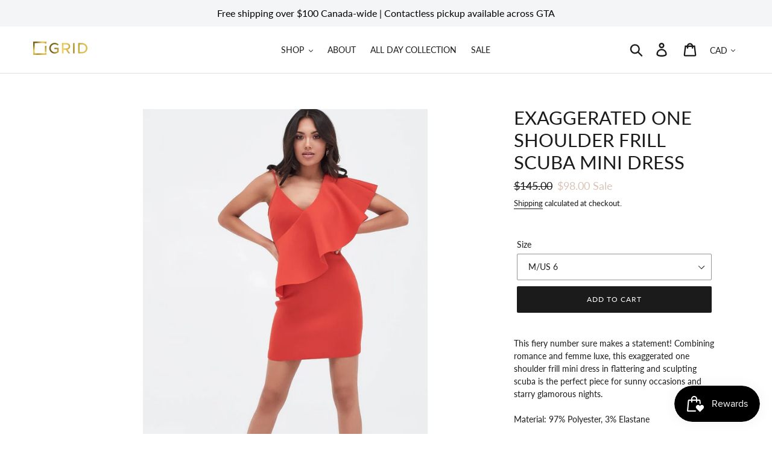

--- FILE ---
content_type: text/html; charset=utf-8
request_url: https://gridinc.ca/products/exaggerated-one-shoulder-frill-scuba-mini-dress-scarlet-red
body_size: 27249
content:
<!doctype html>
<!--[if IE 9]> <html class="ie9 no-js" lang="en"> <![endif]-->
<!--[if (gt IE 9)|!(IE)]><!--> <html class="no-js" lang="en"> <!--<![endif]-->
<head>
<meta name="p:domain_verify" content="64ee2c8f8298fd82b7f3094c25d756ad"/>
  <meta charset="utf-8">
  <meta http-equiv="X-UA-Compatible" content="IE=edge,chrome=1">
  <meta name="viewport" content="width=device-width,initial-scale=1">
  <meta name="theme-color" content="#1c1b1b">
  <link rel="canonical" href="https://gridinc.ca/products/exaggerated-one-shoulder-frill-scuba-mini-dress-scarlet-red"><link rel="shortcut icon" href="//gridinc.ca/cdn/shop/files/GRID_ICON_10_32x32.png?v=1613073001" type="image/png"><title>EXAGGERATED ONE SHOULDER FRILL SCUBA MINI DRESS
&ndash; GRID</title><meta name="description" content="This fiery Lavish Alice number sure makes a statement! Combining romance and femme luxe, this exaggerated one shoulder frill mini dress in flattering and sculpting scuba is the perfect piece for sunny occasions and starry glamorous nights. Toronto based online boutique - we ship within Canada and Internationally."><!-- /snippets/social-meta-tags.liquid -->




<meta property="og:site_name" content="GRID">
<meta property="og:url" content="https://gridinc.ca/products/exaggerated-one-shoulder-frill-scuba-mini-dress-scarlet-red">
<meta property="og:title" content="EXAGGERATED ONE SHOULDER FRILL SCUBA MINI DRESS">
<meta property="og:type" content="product">
<meta property="og:description" content="This fiery Lavish Alice number sure makes a statement! Combining romance and femme luxe, this exaggerated one shoulder frill mini dress in flattering and sculpting scuba is the perfect piece for sunny occasions and starry glamorous nights. Toronto based online boutique - we ship within Canada and Internationally.">

  <meta property="og:price:amount" content="98.00">
  <meta property="og:price:currency" content="CAD">

<meta property="og:image" content="http://gridinc.ca/cdn/shop/products/LA-11092_1_1200x1200.jpg?v=1571864714"><meta property="og:image" content="http://gridinc.ca/cdn/shop/products/LA-11092_2_1200x1200.jpg?v=1571864714"><meta property="og:image" content="http://gridinc.ca/cdn/shop/products/LA-11092_3_1200x1200.jpg?v=1571864714">
<meta property="og:image:secure_url" content="https://gridinc.ca/cdn/shop/products/LA-11092_1_1200x1200.jpg?v=1571864714"><meta property="og:image:secure_url" content="https://gridinc.ca/cdn/shop/products/LA-11092_2_1200x1200.jpg?v=1571864714"><meta property="og:image:secure_url" content="https://gridinc.ca/cdn/shop/products/LA-11092_3_1200x1200.jpg?v=1571864714">


<meta name="twitter:card" content="summary_large_image">
<meta name="twitter:title" content="EXAGGERATED ONE SHOULDER FRILL SCUBA MINI DRESS">
<meta name="twitter:description" content="This fiery Lavish Alice number sure makes a statement! Combining romance and femme luxe, this exaggerated one shoulder frill mini dress in flattering and sculpting scuba is the perfect piece for sunny occasions and starry glamorous nights. Toronto based online boutique - we ship within Canada and Internationally.">


  <link href="//gridinc.ca/cdn/shop/t/1/assets/theme.scss.css?v=139114757747314714571759259232" rel="stylesheet" type="text/css" media="all" />

  <script>
    var theme = {
      strings: {
        addToCart: "Add to cart",
        soldOut: "Sold out",
        unavailable: "Unavailable",
        regularPrice: "Regular price",
        sale: "Sale",
        showMore: "Show More",
        showLess: "Show Less",
        addressError: "Error looking up that address",
        addressNoResults: "No results for that address",
        addressQueryLimit: "You have exceeded the Google API usage limit. Consider upgrading to a \u003ca href=\"https:\/\/developers.google.com\/maps\/premium\/usage-limits\"\u003ePremium Plan\u003c\/a\u003e.",
        authError: "There was a problem authenticating your Google Maps account.",
        newWindow: "Opens in a new window.",
        external: "Opens external website.",
        newWindowExternal: "Opens external website in a new window."
      },
      moneyFormat: "${{amount}}"
    }

    document.documentElement.className = document.documentElement.className.replace('no-js', 'js');
  </script>

  <!--[if (lte IE 9) ]><script src="//gridinc.ca/cdn/shop/t/1/assets/match-media.min.js?v=22265819453975888031541190823" type="text/javascript"></script><![endif]--><!--[if (gt IE 9)|!(IE)]><!--><script src="//gridinc.ca/cdn/shop/t/1/assets/lazysizes.js?v=68441465964607740661541190823" async="async"></script><!--<![endif]-->
  <!--[if lte IE 9]><script src="//gridinc.ca/cdn/shop/t/1/assets/lazysizes.min.js?447"></script><![endif]-->

  <!--[if (gt IE 9)|!(IE)]><!--><script src="//gridinc.ca/cdn/shop/t/1/assets/vendor.js?v=121857302354663160541541190824" defer="defer"></script><!--<![endif]-->
  <!--[if lte IE 9]><script src="//gridinc.ca/cdn/shop/t/1/assets/vendor.js?v=121857302354663160541541190824"></script><![endif]-->

  <!--[if (gt IE 9)|!(IE)]><!--><script src="//gridinc.ca/cdn/shop/t/1/assets/theme.js?v=12513799077045517171639149980" defer="defer"></script><!--<![endif]-->
  <!--[if lte IE 9]><script src="//gridinc.ca/cdn/shop/t/1/assets/theme.js?v=12513799077045517171639149980"></script><![endif]-->

  <script>window.performance && window.performance.mark && window.performance.mark('shopify.content_for_header.start');</script><meta name="google-site-verification" content="-UceMBBTVr8i8yYOz2dFEhRD-0OT_uKao6Wevc25Pi8">
<meta id="shopify-digital-wallet" name="shopify-digital-wallet" content="/7486406726/digital_wallets/dialog">
<meta name="shopify-checkout-api-token" content="a9feb849eb42c406044066cdb46ecb09">
<meta id="in-context-paypal-metadata" data-shop-id="7486406726" data-venmo-supported="false" data-environment="production" data-locale="en_US" data-paypal-v4="true" data-currency="CAD">
<link rel="alternate" type="application/json+oembed" href="https://gridinc.ca/products/exaggerated-one-shoulder-frill-scuba-mini-dress-scarlet-red.oembed">
<script async="async" src="/checkouts/internal/preloads.js?locale=en-CA"></script>
<link rel="preconnect" href="https://shop.app" crossorigin="anonymous">
<script async="async" src="https://shop.app/checkouts/internal/preloads.js?locale=en-CA&shop_id=7486406726" crossorigin="anonymous"></script>
<script id="apple-pay-shop-capabilities" type="application/json">{"shopId":7486406726,"countryCode":"CA","currencyCode":"CAD","merchantCapabilities":["supports3DS"],"merchantId":"gid:\/\/shopify\/Shop\/7486406726","merchantName":"GRID","requiredBillingContactFields":["postalAddress","email"],"requiredShippingContactFields":["postalAddress","email"],"shippingType":"shipping","supportedNetworks":["visa","masterCard","amex","discover","interac","jcb"],"total":{"type":"pending","label":"GRID","amount":"1.00"},"shopifyPaymentsEnabled":true,"supportsSubscriptions":true}</script>
<script id="shopify-features" type="application/json">{"accessToken":"a9feb849eb42c406044066cdb46ecb09","betas":["rich-media-storefront-analytics"],"domain":"gridinc.ca","predictiveSearch":true,"shopId":7486406726,"locale":"en"}</script>
<script>var Shopify = Shopify || {};
Shopify.shop = "grid-inc.myshopify.com";
Shopify.locale = "en";
Shopify.currency = {"active":"CAD","rate":"1.0"};
Shopify.country = "CA";
Shopify.theme = {"name":"Debut","id":42337960006,"schema_name":"Debut","schema_version":"10.0.1","theme_store_id":796,"role":"main"};
Shopify.theme.handle = "null";
Shopify.theme.style = {"id":null,"handle":null};
Shopify.cdnHost = "gridinc.ca/cdn";
Shopify.routes = Shopify.routes || {};
Shopify.routes.root = "/";</script>
<script type="module">!function(o){(o.Shopify=o.Shopify||{}).modules=!0}(window);</script>
<script>!function(o){function n(){var o=[];function n(){o.push(Array.prototype.slice.apply(arguments))}return n.q=o,n}var t=o.Shopify=o.Shopify||{};t.loadFeatures=n(),t.autoloadFeatures=n()}(window);</script>
<script>
  window.ShopifyPay = window.ShopifyPay || {};
  window.ShopifyPay.apiHost = "shop.app\/pay";
  window.ShopifyPay.redirectState = null;
</script>
<script id="shop-js-analytics" type="application/json">{"pageType":"product"}</script>
<script defer="defer" async type="module" src="//gridinc.ca/cdn/shopifycloud/shop-js/modules/v2/client.init-shop-cart-sync_Bc8-qrdt.en.esm.js"></script>
<script defer="defer" async type="module" src="//gridinc.ca/cdn/shopifycloud/shop-js/modules/v2/chunk.common_CmNk3qlo.esm.js"></script>
<script type="module">
  await import("//gridinc.ca/cdn/shopifycloud/shop-js/modules/v2/client.init-shop-cart-sync_Bc8-qrdt.en.esm.js");
await import("//gridinc.ca/cdn/shopifycloud/shop-js/modules/v2/chunk.common_CmNk3qlo.esm.js");

  window.Shopify.SignInWithShop?.initShopCartSync?.({"fedCMEnabled":true,"windoidEnabled":true});

</script>
<script>
  window.Shopify = window.Shopify || {};
  if (!window.Shopify.featureAssets) window.Shopify.featureAssets = {};
  window.Shopify.featureAssets['shop-js'] = {"shop-cart-sync":["modules/v2/client.shop-cart-sync_DOpY4EW0.en.esm.js","modules/v2/chunk.common_CmNk3qlo.esm.js"],"shop-button":["modules/v2/client.shop-button_CI-s0xGZ.en.esm.js","modules/v2/chunk.common_CmNk3qlo.esm.js"],"init-fed-cm":["modules/v2/client.init-fed-cm_D2vsy40D.en.esm.js","modules/v2/chunk.common_CmNk3qlo.esm.js"],"init-windoid":["modules/v2/client.init-windoid_CXNAd0Cm.en.esm.js","modules/v2/chunk.common_CmNk3qlo.esm.js"],"shop-toast-manager":["modules/v2/client.shop-toast-manager_Cx0C6may.en.esm.js","modules/v2/chunk.common_CmNk3qlo.esm.js"],"shop-cash-offers":["modules/v2/client.shop-cash-offers_CL9Nay2h.en.esm.js","modules/v2/chunk.common_CmNk3qlo.esm.js","modules/v2/chunk.modal_CvhjeixQ.esm.js"],"avatar":["modules/v2/client.avatar_BTnouDA3.en.esm.js"],"init-shop-email-lookup-coordinator":["modules/v2/client.init-shop-email-lookup-coordinator_B9mmbKi4.en.esm.js","modules/v2/chunk.common_CmNk3qlo.esm.js"],"init-shop-cart-sync":["modules/v2/client.init-shop-cart-sync_Bc8-qrdt.en.esm.js","modules/v2/chunk.common_CmNk3qlo.esm.js"],"pay-button":["modules/v2/client.pay-button_Bhm3077V.en.esm.js","modules/v2/chunk.common_CmNk3qlo.esm.js"],"init-customer-accounts-sign-up":["modules/v2/client.init-customer-accounts-sign-up_C7zhr03q.en.esm.js","modules/v2/client.shop-login-button_BbMx65lK.en.esm.js","modules/v2/chunk.common_CmNk3qlo.esm.js","modules/v2/chunk.modal_CvhjeixQ.esm.js"],"init-shop-for-new-customer-accounts":["modules/v2/client.init-shop-for-new-customer-accounts_rLbLSDTe.en.esm.js","modules/v2/client.shop-login-button_BbMx65lK.en.esm.js","modules/v2/chunk.common_CmNk3qlo.esm.js","modules/v2/chunk.modal_CvhjeixQ.esm.js"],"checkout-modal":["modules/v2/client.checkout-modal_Fp9GouFF.en.esm.js","modules/v2/chunk.common_CmNk3qlo.esm.js","modules/v2/chunk.modal_CvhjeixQ.esm.js"],"init-customer-accounts":["modules/v2/client.init-customer-accounts_DkVf8Jdu.en.esm.js","modules/v2/client.shop-login-button_BbMx65lK.en.esm.js","modules/v2/chunk.common_CmNk3qlo.esm.js","modules/v2/chunk.modal_CvhjeixQ.esm.js"],"shop-login-button":["modules/v2/client.shop-login-button_BbMx65lK.en.esm.js","modules/v2/chunk.common_CmNk3qlo.esm.js","modules/v2/chunk.modal_CvhjeixQ.esm.js"],"shop-login":["modules/v2/client.shop-login_B9KWmZaW.en.esm.js","modules/v2/chunk.common_CmNk3qlo.esm.js","modules/v2/chunk.modal_CvhjeixQ.esm.js"],"shop-follow-button":["modules/v2/client.shop-follow-button_B-omSWeu.en.esm.js","modules/v2/chunk.common_CmNk3qlo.esm.js","modules/v2/chunk.modal_CvhjeixQ.esm.js"],"lead-capture":["modules/v2/client.lead-capture_DZQFWrYz.en.esm.js","modules/v2/chunk.common_CmNk3qlo.esm.js","modules/v2/chunk.modal_CvhjeixQ.esm.js"],"payment-terms":["modules/v2/client.payment-terms_Bl_bs7GP.en.esm.js","modules/v2/chunk.common_CmNk3qlo.esm.js","modules/v2/chunk.modal_CvhjeixQ.esm.js"]};
</script>
<script>(function() {
  var isLoaded = false;
  function asyncLoad() {
    if (isLoaded) return;
    isLoaded = true;
    var urls = ["https:\/\/cdn-bundler.nice-team.net\/app\/js\/bundler.js?shop=grid-inc.myshopify.com","\/\/code.tidio.co\/kwtojwtqhc0jz5obrw2dqreqy49a3cl7.js?shop=grid-inc.myshopify.com","https:\/\/js.smile.io\/v1\/smile-shopify.js?shop=grid-inc.myshopify.com","https:\/\/instafeed.nfcube.com\/cdn\/8f8c2ddf50737c5bdf147f5b25203f54.js?shop=grid-inc.myshopify.com","https:\/\/static.klaviyo.com\/onsite\/js\/X5XWtb\/klaviyo.js?company_id=X5XWtb\u0026shop=grid-inc.myshopify.com"];
    for (var i = 0; i < urls.length; i++) {
      var s = document.createElement('script');
      s.type = 'text/javascript';
      s.async = true;
      s.src = urls[i];
      var x = document.getElementsByTagName('script')[0];
      x.parentNode.insertBefore(s, x);
    }
  };
  if(window.attachEvent) {
    window.attachEvent('onload', asyncLoad);
  } else {
    window.addEventListener('load', asyncLoad, false);
  }
})();</script>
<script id="__st">var __st={"a":7486406726,"offset":-18000,"reqid":"b0a220a5-a00e-4e81-ac5a-2317c0ad6803-1762342049","pageurl":"gridinc.ca\/products\/exaggerated-one-shoulder-frill-scuba-mini-dress-scarlet-red","u":"e5a0d2fe0e60","p":"product","rtyp":"product","rid":3941380915270};</script>
<script>window.ShopifyPaypalV4VisibilityTracking = true;</script>
<script id="captcha-bootstrap">!function(){'use strict';const t='contact',e='account',n='new_comment',o=[[t,t],['blogs',n],['comments',n],[t,'customer']],c=[[e,'customer_login'],[e,'guest_login'],[e,'recover_customer_password'],[e,'create_customer']],r=t=>t.map((([t,e])=>`form[action*='/${t}']:not([data-nocaptcha='true']) input[name='form_type'][value='${e}']`)).join(','),a=t=>()=>t?[...document.querySelectorAll(t)].map((t=>t.form)):[];function s(){const t=[...o],e=r(t);return a(e)}const i='password',u='form_key',d=['recaptcha-v3-token','g-recaptcha-response','h-captcha-response',i],f=()=>{try{return window.sessionStorage}catch{return}},m='__shopify_v',_=t=>t.elements[u];function p(t,e,n=!1){try{const o=window.sessionStorage,c=JSON.parse(o.getItem(e)),{data:r}=function(t){const{data:e,action:n}=t;return t[m]||n?{data:e,action:n}:{data:t,action:n}}(c);for(const[e,n]of Object.entries(r))t.elements[e]&&(t.elements[e].value=n);n&&o.removeItem(e)}catch(o){console.error('form repopulation failed',{error:o})}}const l='form_type',E='cptcha';function T(t){t.dataset[E]=!0}const w=window,h=w.document,L='Shopify',v='ce_forms',y='captcha';let A=!1;((t,e)=>{const n=(g='f06e6c50-85a8-45c8-87d0-21a2b65856fe',I='https://cdn.shopify.com/shopifycloud/storefront-forms-hcaptcha/ce_storefront_forms_captcha_hcaptcha.v1.5.2.iife.js',D={infoText:'Protected by hCaptcha',privacyText:'Privacy',termsText:'Terms'},(t,e,n)=>{const o=w[L][v],c=o.bindForm;if(c)return c(t,g,e,D).then(n);var r;o.q.push([[t,g,e,D],n]),r=I,A||(h.body.append(Object.assign(h.createElement('script'),{id:'captcha-provider',async:!0,src:r})),A=!0)});var g,I,D;w[L]=w[L]||{},w[L][v]=w[L][v]||{},w[L][v].q=[],w[L][y]=w[L][y]||{},w[L][y].protect=function(t,e){n(t,void 0,e),T(t)},Object.freeze(w[L][y]),function(t,e,n,w,h,L){const[v,y,A,g]=function(t,e,n){const i=e?o:[],u=t?c:[],d=[...i,...u],f=r(d),m=r(i),_=r(d.filter((([t,e])=>n.includes(e))));return[a(f),a(m),a(_),s()]}(w,h,L),I=t=>{const e=t.target;return e instanceof HTMLFormElement?e:e&&e.form},D=t=>v().includes(t);t.addEventListener('submit',(t=>{const e=I(t);if(!e)return;const n=D(e)&&!e.dataset.hcaptchaBound&&!e.dataset.recaptchaBound,o=_(e),c=g().includes(e)&&(!o||!o.value);(n||c)&&t.preventDefault(),c&&!n&&(function(t){try{if(!f())return;!function(t){const e=f();if(!e)return;const n=_(t);if(!n)return;const o=n.value;o&&e.removeItem(o)}(t);const e=Array.from(Array(32),(()=>Math.random().toString(36)[2])).join('');!function(t,e){_(t)||t.append(Object.assign(document.createElement('input'),{type:'hidden',name:u})),t.elements[u].value=e}(t,e),function(t,e){const n=f();if(!n)return;const o=[...t.querySelectorAll(`input[type='${i}']`)].map((({name:t})=>t)),c=[...d,...o],r={};for(const[a,s]of new FormData(t).entries())c.includes(a)||(r[a]=s);n.setItem(e,JSON.stringify({[m]:1,action:t.action,data:r}))}(t,e)}catch(e){console.error('failed to persist form',e)}}(e),e.submit())}));const S=(t,e)=>{t&&!t.dataset[E]&&(n(t,e.some((e=>e===t))),T(t))};for(const o of['focusin','change'])t.addEventListener(o,(t=>{const e=I(t);D(e)&&S(e,y())}));const B=e.get('form_key'),M=e.get(l),P=B&&M;t.addEventListener('DOMContentLoaded',(()=>{const t=y();if(P)for(const e of t)e.elements[l].value===M&&p(e,B);[...new Set([...A(),...v().filter((t=>'true'===t.dataset.shopifyCaptcha))])].forEach((e=>S(e,t)))}))}(h,new URLSearchParams(w.location.search),n,t,e,['guest_login'])})(!0,!0)}();</script>
<script integrity="sha256-52AcMU7V7pcBOXWImdc/TAGTFKeNjmkeM1Pvks/DTgc=" data-source-attribution="shopify.loadfeatures" defer="defer" src="//gridinc.ca/cdn/shopifycloud/storefront/assets/storefront/load_feature-81c60534.js" crossorigin="anonymous"></script>
<script crossorigin="anonymous" defer="defer" src="//gridinc.ca/cdn/shopifycloud/storefront/assets/shopify_pay/storefront-65b4c6d7.js?v=20250812"></script>
<script data-source-attribution="shopify.dynamic_checkout.dynamic.init">var Shopify=Shopify||{};Shopify.PaymentButton=Shopify.PaymentButton||{isStorefrontPortableWallets:!0,init:function(){window.Shopify.PaymentButton.init=function(){};var t=document.createElement("script");t.src="https://gridinc.ca/cdn/shopifycloud/portable-wallets/latest/portable-wallets.en.js",t.type="module",document.head.appendChild(t)}};
</script>
<script data-source-attribution="shopify.dynamic_checkout.buyer_consent">
  function portableWalletsHideBuyerConsent(e){var t=document.getElementById("shopify-buyer-consent"),n=document.getElementById("shopify-subscription-policy-button");t&&n&&(t.classList.add("hidden"),t.setAttribute("aria-hidden","true"),n.removeEventListener("click",e))}function portableWalletsShowBuyerConsent(e){var t=document.getElementById("shopify-buyer-consent"),n=document.getElementById("shopify-subscription-policy-button");t&&n&&(t.classList.remove("hidden"),t.removeAttribute("aria-hidden"),n.addEventListener("click",e))}window.Shopify?.PaymentButton&&(window.Shopify.PaymentButton.hideBuyerConsent=portableWalletsHideBuyerConsent,window.Shopify.PaymentButton.showBuyerConsent=portableWalletsShowBuyerConsent);
</script>
<script data-source-attribution="shopify.dynamic_checkout.cart.bootstrap">document.addEventListener("DOMContentLoaded",(function(){function t(){return document.querySelector("shopify-accelerated-checkout-cart, shopify-accelerated-checkout")}if(t())Shopify.PaymentButton.init();else{new MutationObserver((function(e,n){t()&&(Shopify.PaymentButton.init(),n.disconnect())})).observe(document.body,{childList:!0,subtree:!0})}}));
</script>
<link id="shopify-accelerated-checkout-styles" rel="stylesheet" media="screen" href="https://gridinc.ca/cdn/shopifycloud/portable-wallets/latest/accelerated-checkout-backwards-compat.css" crossorigin="anonymous">
<style id="shopify-accelerated-checkout-cart">
        #shopify-buyer-consent {
  margin-top: 1em;
  display: inline-block;
  width: 100%;
}

#shopify-buyer-consent.hidden {
  display: none;
}

#shopify-subscription-policy-button {
  background: none;
  border: none;
  padding: 0;
  text-decoration: underline;
  font-size: inherit;
  cursor: pointer;
}

#shopify-subscription-policy-button::before {
  box-shadow: none;
}

      </style>

<script>window.performance && window.performance.mark && window.performance.mark('shopify.content_for_header.end');</script>
  
<!-- Start of Judge.me Core -->
<link rel="dns-prefetch" href="https://cdn.judge.me/">
<script data-cfasync='false' class='jdgm-settings-script'>window.jdgmSettings={"pagination":5,"disable_web_reviews":false,"badge_no_review_text":"No reviews","badge_n_reviews_text":"{{ n }} review/reviews","badge_star_color":"#000000","hide_badge_preview_if_no_reviews":true,"badge_hide_text":false,"enforce_center_preview_badge":false,"widget_title":"Customer Reviews","widget_open_form_text":"Write a review","widget_close_form_text":"Cancel review","widget_refresh_page_text":"Refresh page","widget_summary_text":"Based on {{ number_of_reviews }} review/reviews","widget_no_review_text":"Be the first to write a review","widget_name_field_text":"Name","widget_verified_name_field_text":"Verified Name (public)","widget_name_placeholder_text":"Enter your name (public)","widget_required_field_error_text":"This field is required.","widget_email_field_text":"Email","widget_verified_email_field_text":"Verified Email (private, can not be edited)","widget_email_placeholder_text":"Enter your email (private)","widget_email_field_error_text":"Please enter a valid email address.","widget_rating_field_text":"Rating","widget_review_title_field_text":"Review Title","widget_review_title_placeholder_text":"Give your review a title","widget_review_body_field_text":"Review","widget_review_body_placeholder_text":"Write your comments here","widget_pictures_field_text":"Picture/Video (optional)","widget_submit_review_text":"Submit Review","widget_submit_verified_review_text":"Submit Verified Review","widget_submit_success_msg_with_auto_publish":"Thank you! Please refresh the page in a few moments to see your review. You can remove or edit your review by logging into \u003ca href='https://judge.me/login' target='_blank' rel='nofollow noopener'\u003eJudge.me\u003c/a\u003e","widget_submit_success_msg_no_auto_publish":"Thank you! Your review will be published as soon as it is approved by the shop admin. You can remove or edit your review by logging into \u003ca href='https://judge.me/login' target='_blank' rel='nofollow noopener'\u003eJudge.me\u003c/a\u003e","widget_show_default_reviews_out_of_total_text":"Showing {{ n_reviews_shown }} out of {{ n_reviews }} reviews.","widget_show_all_link_text":"Show all","widget_show_less_link_text":"Show less","widget_author_said_text":"{{ reviewer_name }} said:","widget_days_text":"{{ n }} days ago","widget_weeks_text":"{{ n }} week/weeks ago","widget_months_text":"{{ n }} month/months ago","widget_years_text":"{{ n }} year/years ago","widget_yesterday_text":"Yesterday","widget_today_text":"Today","widget_replied_text":"\u003e\u003e {{ shop_name }} replied:","widget_read_more_text":"Read more","widget_rating_filter_see_all_text":"See all reviews","widget_sorting_most_recent_text":"Most Recent","widget_sorting_highest_rating_text":"Highest Rating","widget_sorting_lowest_rating_text":"Lowest Rating","widget_sorting_with_pictures_text":"Only Pictures","widget_sorting_most_helpful_text":"Most Helpful","widget_open_question_form_text":"Ask a question","widget_reviews_subtab_text":"Reviews","widget_questions_subtab_text":"Questions","widget_question_label_text":"Question","widget_answer_label_text":"Answer","widget_question_placeholder_text":"Write your question here","widget_submit_question_text":"Submit Question","widget_question_submit_success_text":"Thank you for your question! We will notify you once it gets answered.","widget_star_color":"#000000","verified_badge_text":"Verified","verified_badge_placement":"left-of-reviewer-name","widget_hide_border":false,"widget_social_share":false,"all_reviews_include_out_of_store_products":true,"all_reviews_out_of_store_text":"(out of store)","all_reviews_product_name_prefix_text":"about","enable_review_pictures":false,"widget_product_reviews_subtab_text":"Product Reviews","widget_shop_reviews_subtab_text":"Shop Reviews","widget_sorting_pictures_first_text":"Pictures First","floating_tab_button_name":"★ Judge.me Reviews","floating_tab_title":"Let customers speak for us","floating_tab_url":"","floating_tab_url_enabled":false,"all_reviews_text_badge_text":"Customers rate us {{ shop.metafields.judgeme.all_reviews_rating | round: 1 }}/5 based on {{ shop.metafields.judgeme.all_reviews_count }} reviews.","all_reviews_text_badge_text_branded_style":"{{ shop.metafields.judgeme.all_reviews_rating | round: 1 }} out of 5 stars based on {{ shop.metafields.judgeme.all_reviews_count }} reviews","all_reviews_text_badge_url":"","featured_carousel_title":"Let customers speak for us","featured_carousel_count_text":"xoxo","featured_carousel_url":"","verified_count_badge_url":"","widget_star_use_custom_color":true,"picture_reminder_submit_button":"Upload Pictures","widget_sorting_videos_first_text":"Videos First","widget_review_pending_text":"Pending","remove_microdata_snippet":false,"preview_badge_no_question_text":"No questions","preview_badge_n_question_text":"{{ number_of_questions }} question/questions","widget_search_bar_placeholder":"Search reviews","widget_sorting_verified_only_text":"Verified only","featured_carousel_theme":"compact","featured_carousel_show_date":false,"featured_carousel_show_reviewer":false,"featured_carousel_more_reviews_button_text":"Read more reviews","featured_carousel_view_product_button_text":"View product","all_reviews_page_load_more_text":"Load More Reviews","widget_public_name_text":"displayed publicly like","default_reviewer_name_has_non_latin":true,"widget_reviewer_anonymous":"Anonymous","medals_widget_title":"Judge.me Review Medals","widget_invalid_yt_video_url_error_text":"Not a YouTube video URL","widget_max_length_field_error_text":"Please enter no more than {0} characters.","widget_verified_by_shop_text":"Verified by Shop","widget_load_with_code_splitting":true,"widget_ugc_title":"Made by us, Shared by you","widget_ugc_subtitle":"Tag us to see your picture featured in our page","widget_ugc_primary_button_text":"Buy Now","widget_ugc_secondary_button_text":"Load More","widget_ugc_reviews_button_text":"View Reviews","widget_rating_metafield_value_type":true,"widget_summary_average_rating_text":"{{ average_rating }} out of 5","widget_media_grid_title":"Customer photos \u0026 videos","widget_media_grid_see_more_text":"See more","widget_verified_by_judgeme_text":"Verified by Judge.me","widget_verified_by_judgeme_text_in_store_medals":"Verified by Judge.me","widget_media_field_exceed_quantity_message":"Sorry, we can only accept {{ max_media }} for one review.","widget_media_field_exceed_limit_message":"{{ file_name }} is too large, please select a {{ media_type }} less than {{ size_limit }}MB.","widget_review_submitted_text":"Review Submitted!","widget_question_submitted_text":"Question Submitted!","widget_close_form_text_question":"Cancel","widget_write_your_answer_here_text":"Write your answer here","widget_show_collected_by_judgeme":false,"widget_collected_by_judgeme_text":"collected by Judge.me","widget_load_more_text":"Load More","widget_full_review_text":"Full Review","widget_read_more_reviews_text":"Read More Reviews","widget_read_questions_text":"Read Questions","widget_questions_and_answers_text":"Questions \u0026 Answers","widget_verified_by_text":"Verified by","widget_number_of_reviews_text":"{{ number_of_reviews }} reviews","widget_back_button_text":"Back","widget_next_button_text":"Next","widget_custom_forms_filter_button":"Filters","custom_forms_style":"vertical","how_reviews_are_collected":"How reviews are collected?","widget_gdpr_statement":"How we use your data: We’ll only contact you about the review you left, and only if necessary. By submitting your review, you agree to Judge.me’s \u003ca href='https://judge.me/terms' target='_blank' rel='nofollow noopener'\u003eterms\u003c/a\u003e, \u003ca href='https://judge.me/privacy' target='_blank' rel='nofollow noopener'\u003eprivacy\u003c/a\u003e and \u003ca href='https://judge.me/content-policy' target='_blank' rel='nofollow noopener'\u003econtent\u003c/a\u003e policies.","review_carousel_install_preference":true,"review_widget_best_location":true,"platform":"shopify","branding_url":"https://judge.me/reviews/grid-inc.myshopify.com","branding_text":"Powered by Judge.me","locale":"en","reply_name":"GRID","widget_version":"2.1","footer":true,"autopublish":true,"review_dates":true,"enable_custom_form":false,"shop_use_review_site":true,"can_be_branded":true};</script> <style class='jdgm-settings-style'>.jdgm-xx{left:0}:not(.jdgm-prev-badge__stars)>.jdgm-star{color:#000000}.jdgm-histogram .jdgm-star.jdgm-star{color:#000000}.jdgm-preview-badge .jdgm-star.jdgm-star{color:#000000}.jdgm-prev-badge[data-average-rating='0.00']{display:none !important}.jdgm-author-all-initials{display:none !important}.jdgm-author-last-initial{display:none !important}.jdgm-rev-widg__title{visibility:hidden}.jdgm-rev-widg__summary-text{visibility:hidden}.jdgm-prev-badge__text{visibility:hidden}.jdgm-rev__replier:before{content:'gridinc.ca'}.jdgm-rev__prod-link-prefix:before{content:'about'}.jdgm-rev__out-of-store-text:before{content:'(out of store)'}@media only screen and (min-width: 768px){.jdgm-rev__pics .jdgm-rev_all-rev-page-picture-separator,.jdgm-rev__pics .jdgm-rev__product-picture{display:none}}@media only screen and (max-width: 768px){.jdgm-rev__pics .jdgm-rev_all-rev-page-picture-separator,.jdgm-rev__pics .jdgm-rev__product-picture{display:none}}.jdgm-preview-badge[data-template="product"]{display:none !important}.jdgm-preview-badge[data-template="collection"]{display:none !important}.jdgm-preview-badge[data-template="index"]{display:none !important}.jdgm-verified-count-badget[data-from-snippet="true"]{display:none !important}.jdgm-all-reviews-text[data-from-snippet="true"]{display:none !important}.jdgm-medals-section[data-from-snippet="true"]{display:none !important}.jdgm-ugc-media-wrapper[data-from-snippet="true"]{display:none !important}
</style>

  
  
  
  <style class='jdgm-miracle-styles'>
  @-webkit-keyframes jdgm-spin{0%{-webkit-transform:rotate(0deg);-ms-transform:rotate(0deg);transform:rotate(0deg)}100%{-webkit-transform:rotate(359deg);-ms-transform:rotate(359deg);transform:rotate(359deg)}}@keyframes jdgm-spin{0%{-webkit-transform:rotate(0deg);-ms-transform:rotate(0deg);transform:rotate(0deg)}100%{-webkit-transform:rotate(359deg);-ms-transform:rotate(359deg);transform:rotate(359deg)}}@font-face{font-family:'JudgemeStar';src:url("[data-uri]") format("woff");font-weight:normal;font-style:normal}.jdgm-star{font-family:'JudgemeStar';display:inline !important;text-decoration:none !important;padding:0 4px 0 0 !important;margin:0 !important;font-weight:bold;opacity:1;-webkit-font-smoothing:antialiased;-moz-osx-font-smoothing:grayscale}.jdgm-star:hover{opacity:1}.jdgm-star:last-of-type{padding:0 !important}.jdgm-star.jdgm--on:before{content:"\e000"}.jdgm-star.jdgm--off:before{content:"\e001"}.jdgm-star.jdgm--half:before{content:"\e002"}.jdgm-widget *{margin:0;line-height:1.4;-webkit-box-sizing:border-box;-moz-box-sizing:border-box;box-sizing:border-box;-webkit-overflow-scrolling:touch}.jdgm-hidden{display:none !important;visibility:hidden !important}.jdgm-temp-hidden{display:none}.jdgm-spinner{width:40px;height:40px;margin:auto;border-radius:50%;border-top:2px solid #eee;border-right:2px solid #eee;border-bottom:2px solid #eee;border-left:2px solid #ccc;-webkit-animation:jdgm-spin 0.8s infinite linear;animation:jdgm-spin 0.8s infinite linear}.jdgm-prev-badge{display:block !important}

</style>


  
  
   


<script data-cfasync='false' class='jdgm-script'>
!function(e){window.jdgm=window.jdgm||{},jdgm.CDN_HOST="https://cdn.judge.me/",
jdgm.docReady=function(d){(e.attachEvent?"complete"===e.readyState:"loading"!==e.readyState)?
setTimeout(d,0):e.addEventListener("DOMContentLoaded",d)},jdgm.loadCSS=function(d,t,o,s){
!o&&jdgm.loadCSS.requestedUrls.indexOf(d)>=0||(jdgm.loadCSS.requestedUrls.push(d),
(s=e.createElement("link")).rel="stylesheet",s.class="jdgm-stylesheet",s.media="nope!",
s.href=d,s.onload=function(){this.media="all",t&&setTimeout(t)},e.body.appendChild(s))},
jdgm.loadCSS.requestedUrls=[],jdgm.docReady(function(){(window.jdgmLoadCSS||e.querySelectorAll(
".jdgm-widget, .jdgm-all-reviews-page").length>0)&&(jdgmSettings.widget_load_with_code_splitting?
parseFloat(jdgmSettings.widget_version)>=3?jdgm.loadCSS(jdgm.CDN_HOST+"widget_v3/base.css"):
jdgm.loadCSS(jdgm.CDN_HOST+"widget/base.css"):jdgm.loadCSS(jdgm.CDN_HOST+"shopify_v2.css"))})}(document);
</script>
<script async data-cfasync="false" type="text/javascript" src="https://cdn.judge.me/loader.js"></script>

<noscript><link rel="stylesheet" type="text/css" media="all" href="https://cdn.judge.me/shopify_v2.css"></noscript>
<!-- End of Judge.me Core -->


<script>window.is_hulkpo_installed=true</script><link href="https://monorail-edge.shopifysvc.com" rel="dns-prefetch">
<script>(function(){if ("sendBeacon" in navigator && "performance" in window) {try {var session_token_from_headers = performance.getEntriesByType('navigation')[0].serverTiming.find(x => x.name == '_s').description;} catch {var session_token_from_headers = undefined;}var session_cookie_matches = document.cookie.match(/_shopify_s=([^;]*)/);var session_token_from_cookie = session_cookie_matches && session_cookie_matches.length === 2 ? session_cookie_matches[1] : "";var session_token = session_token_from_headers || session_token_from_cookie || "";function handle_abandonment_event(e) {var entries = performance.getEntries().filter(function(entry) {return /monorail-edge.shopifysvc.com/.test(entry.name);});if (!window.abandonment_tracked && entries.length === 0) {window.abandonment_tracked = true;var currentMs = Date.now();var navigation_start = performance.timing.navigationStart;var payload = {shop_id: 7486406726,url: window.location.href,navigation_start,duration: currentMs - navigation_start,session_token,page_type: "product"};window.navigator.sendBeacon("https://monorail-edge.shopifysvc.com/v1/produce", JSON.stringify({schema_id: "online_store_buyer_site_abandonment/1.1",payload: payload,metadata: {event_created_at_ms: currentMs,event_sent_at_ms: currentMs}}));}}window.addEventListener('pagehide', handle_abandonment_event);}}());</script>
<script id="web-pixels-manager-setup">(function e(e,d,r,n,o){if(void 0===o&&(o={}),!Boolean(null===(a=null===(i=window.Shopify)||void 0===i?void 0:i.analytics)||void 0===a?void 0:a.replayQueue)){var i,a;window.Shopify=window.Shopify||{};var t=window.Shopify;t.analytics=t.analytics||{};var s=t.analytics;s.replayQueue=[],s.publish=function(e,d,r){return s.replayQueue.push([e,d,r]),!0};try{self.performance.mark("wpm:start")}catch(e){}var l=function(){var e={modern:/Edge?\/(1{2}[4-9]|1[2-9]\d|[2-9]\d{2}|\d{4,})\.\d+(\.\d+|)|Firefox\/(1{2}[4-9]|1[2-9]\d|[2-9]\d{2}|\d{4,})\.\d+(\.\d+|)|Chrom(ium|e)\/(9{2}|\d{3,})\.\d+(\.\d+|)|(Maci|X1{2}).+ Version\/(15\.\d+|(1[6-9]|[2-9]\d|\d{3,})\.\d+)([,.]\d+|)( \(\w+\)|)( Mobile\/\w+|) Safari\/|Chrome.+OPR\/(9{2}|\d{3,})\.\d+\.\d+|(CPU[ +]OS|iPhone[ +]OS|CPU[ +]iPhone|CPU IPhone OS|CPU iPad OS)[ +]+(15[._]\d+|(1[6-9]|[2-9]\d|\d{3,})[._]\d+)([._]\d+|)|Android:?[ /-](13[3-9]|1[4-9]\d|[2-9]\d{2}|\d{4,})(\.\d+|)(\.\d+|)|Android.+Firefox\/(13[5-9]|1[4-9]\d|[2-9]\d{2}|\d{4,})\.\d+(\.\d+|)|Android.+Chrom(ium|e)\/(13[3-9]|1[4-9]\d|[2-9]\d{2}|\d{4,})\.\d+(\.\d+|)|SamsungBrowser\/([2-9]\d|\d{3,})\.\d+/,legacy:/Edge?\/(1[6-9]|[2-9]\d|\d{3,})\.\d+(\.\d+|)|Firefox\/(5[4-9]|[6-9]\d|\d{3,})\.\d+(\.\d+|)|Chrom(ium|e)\/(5[1-9]|[6-9]\d|\d{3,})\.\d+(\.\d+|)([\d.]+$|.*Safari\/(?![\d.]+ Edge\/[\d.]+$))|(Maci|X1{2}).+ Version\/(10\.\d+|(1[1-9]|[2-9]\d|\d{3,})\.\d+)([,.]\d+|)( \(\w+\)|)( Mobile\/\w+|) Safari\/|Chrome.+OPR\/(3[89]|[4-9]\d|\d{3,})\.\d+\.\d+|(CPU[ +]OS|iPhone[ +]OS|CPU[ +]iPhone|CPU IPhone OS|CPU iPad OS)[ +]+(10[._]\d+|(1[1-9]|[2-9]\d|\d{3,})[._]\d+)([._]\d+|)|Android:?[ /-](13[3-9]|1[4-9]\d|[2-9]\d{2}|\d{4,})(\.\d+|)(\.\d+|)|Mobile Safari.+OPR\/([89]\d|\d{3,})\.\d+\.\d+|Android.+Firefox\/(13[5-9]|1[4-9]\d|[2-9]\d{2}|\d{4,})\.\d+(\.\d+|)|Android.+Chrom(ium|e)\/(13[3-9]|1[4-9]\d|[2-9]\d{2}|\d{4,})\.\d+(\.\d+|)|Android.+(UC? ?Browser|UCWEB|U3)[ /]?(15\.([5-9]|\d{2,})|(1[6-9]|[2-9]\d|\d{3,})\.\d+)\.\d+|SamsungBrowser\/(5\.\d+|([6-9]|\d{2,})\.\d+)|Android.+MQ{2}Browser\/(14(\.(9|\d{2,})|)|(1[5-9]|[2-9]\d|\d{3,})(\.\d+|))(\.\d+|)|K[Aa][Ii]OS\/(3\.\d+|([4-9]|\d{2,})\.\d+)(\.\d+|)/},d=e.modern,r=e.legacy,n=navigator.userAgent;return n.match(d)?"modern":n.match(r)?"legacy":"unknown"}(),u="modern"===l?"modern":"legacy",c=(null!=n?n:{modern:"",legacy:""})[u],f=function(e){return[e.baseUrl,"/wpm","/b",e.hashVersion,"modern"===e.buildTarget?"m":"l",".js"].join("")}({baseUrl:d,hashVersion:r,buildTarget:u}),m=function(e){var d=e.version,r=e.bundleTarget,n=e.surface,o=e.pageUrl,i=e.monorailEndpoint;return{emit:function(e){var a=e.status,t=e.errorMsg,s=(new Date).getTime(),l=JSON.stringify({metadata:{event_sent_at_ms:s},events:[{schema_id:"web_pixels_manager_load/3.1",payload:{version:d,bundle_target:r,page_url:o,status:a,surface:n,error_msg:t},metadata:{event_created_at_ms:s}}]});if(!i)return console&&console.warn&&console.warn("[Web Pixels Manager] No Monorail endpoint provided, skipping logging."),!1;try{return self.navigator.sendBeacon.bind(self.navigator)(i,l)}catch(e){}var u=new XMLHttpRequest;try{return u.open("POST",i,!0),u.setRequestHeader("Content-Type","text/plain"),u.send(l),!0}catch(e){return console&&console.warn&&console.warn("[Web Pixels Manager] Got an unhandled error while logging to Monorail."),!1}}}}({version:r,bundleTarget:l,surface:e.surface,pageUrl:self.location.href,monorailEndpoint:e.monorailEndpoint});try{o.browserTarget=l,function(e){var d=e.src,r=e.async,n=void 0===r||r,o=e.onload,i=e.onerror,a=e.sri,t=e.scriptDataAttributes,s=void 0===t?{}:t,l=document.createElement("script"),u=document.querySelector("head"),c=document.querySelector("body");if(l.async=n,l.src=d,a&&(l.integrity=a,l.crossOrigin="anonymous"),s)for(var f in s)if(Object.prototype.hasOwnProperty.call(s,f))try{l.dataset[f]=s[f]}catch(e){}if(o&&l.addEventListener("load",o),i&&l.addEventListener("error",i),u)u.appendChild(l);else{if(!c)throw new Error("Did not find a head or body element to append the script");c.appendChild(l)}}({src:f,async:!0,onload:function(){if(!function(){var e,d;return Boolean(null===(d=null===(e=window.Shopify)||void 0===e?void 0:e.analytics)||void 0===d?void 0:d.initialized)}()){var d=window.webPixelsManager.init(e)||void 0;if(d){var r=window.Shopify.analytics;r.replayQueue.forEach((function(e){var r=e[0],n=e[1],o=e[2];d.publishCustomEvent(r,n,o)})),r.replayQueue=[],r.publish=d.publishCustomEvent,r.visitor=d.visitor,r.initialized=!0}}},onerror:function(){return m.emit({status:"failed",errorMsg:"".concat(f," has failed to load")})},sri:function(e){var d=/^sha384-[A-Za-z0-9+/=]+$/;return"string"==typeof e&&d.test(e)}(c)?c:"",scriptDataAttributes:o}),m.emit({status:"loading"})}catch(e){m.emit({status:"failed",errorMsg:(null==e?void 0:e.message)||"Unknown error"})}}})({shopId: 7486406726,storefrontBaseUrl: "https://gridinc.ca",extensionsBaseUrl: "https://extensions.shopifycdn.com/cdn/shopifycloud/web-pixels-manager",monorailEndpoint: "https://monorail-edge.shopifysvc.com/unstable/produce_batch",surface: "storefront-renderer",enabledBetaFlags: ["2dca8a86"],webPixelsConfigList: [{"id":"882868465","configuration":"{\"webPixelName\":\"Judge.me\"}","eventPayloadVersion":"v1","runtimeContext":"STRICT","scriptVersion":"34ad157958823915625854214640f0bf","type":"APP","apiClientId":683015,"privacyPurposes":["ANALYTICS"],"dataSharingAdjustments":{"protectedCustomerApprovalScopes":["read_customer_email","read_customer_name","read_customer_personal_data","read_customer_phone"]}},{"id":"419889393","configuration":"{\"config\":\"{\\\"pixel_id\\\":\\\"AW-777310623\\\",\\\"target_country\\\":\\\"CA\\\",\\\"gtag_events\\\":[{\\\"type\\\":\\\"search\\\",\\\"action_label\\\":\\\"AW-777310623\\\/y9WCCJCBgpkBEJ-j0_IC\\\"},{\\\"type\\\":\\\"begin_checkout\\\",\\\"action_label\\\":\\\"AW-777310623\\\/eL5yCI2BgpkBEJ-j0_IC\\\"},{\\\"type\\\":\\\"view_item\\\",\\\"action_label\\\":[\\\"AW-777310623\\\/rJ0ECI-AgpkBEJ-j0_IC\\\",\\\"MC-HEMQ66FWDL\\\"]},{\\\"type\\\":\\\"purchase\\\",\\\"action_label\\\":[\\\"AW-777310623\\\/oukwCIyAgpkBEJ-j0_IC\\\",\\\"MC-HEMQ66FWDL\\\"]},{\\\"type\\\":\\\"page_view\\\",\\\"action_label\\\":[\\\"AW-777310623\\\/rHTtCImAgpkBEJ-j0_IC\\\",\\\"MC-HEMQ66FWDL\\\"]},{\\\"type\\\":\\\"add_payment_info\\\",\\\"action_label\\\":\\\"AW-777310623\\\/e9oDCJOBgpkBEJ-j0_IC\\\"},{\\\"type\\\":\\\"add_to_cart\\\",\\\"action_label\\\":\\\"AW-777310623\\\/pesaCIqBgpkBEJ-j0_IC\\\"}],\\\"enable_monitoring_mode\\\":false}\"}","eventPayloadVersion":"v1","runtimeContext":"OPEN","scriptVersion":"b2a88bafab3e21179ed38636efcd8a93","type":"APP","apiClientId":1780363,"privacyPurposes":[],"dataSharingAdjustments":{"protectedCustomerApprovalScopes":["read_customer_address","read_customer_email","read_customer_name","read_customer_personal_data","read_customer_phone"]}},{"id":"167706865","configuration":"{\"pixel_id\":\"427398838198302\",\"pixel_type\":\"facebook_pixel\",\"metaapp_system_user_token\":\"-\"}","eventPayloadVersion":"v1","runtimeContext":"OPEN","scriptVersion":"ca16bc87fe92b6042fbaa3acc2fbdaa6","type":"APP","apiClientId":2329312,"privacyPurposes":["ANALYTICS","MARKETING","SALE_OF_DATA"],"dataSharingAdjustments":{"protectedCustomerApprovalScopes":["read_customer_address","read_customer_email","read_customer_name","read_customer_personal_data","read_customer_phone"]}},{"id":"68976881","configuration":"{\"tagID\":\"2614287124620\"}","eventPayloadVersion":"v1","runtimeContext":"STRICT","scriptVersion":"18031546ee651571ed29edbe71a3550b","type":"APP","apiClientId":3009811,"privacyPurposes":["ANALYTICS","MARKETING","SALE_OF_DATA"],"dataSharingAdjustments":{"protectedCustomerApprovalScopes":["read_customer_address","read_customer_email","read_customer_name","read_customer_personal_data","read_customer_phone"]}},{"id":"83198193","eventPayloadVersion":"v1","runtimeContext":"LAX","scriptVersion":"1","type":"CUSTOM","privacyPurposes":["ANALYTICS"],"name":"Google Analytics tag (migrated)"},{"id":"shopify-app-pixel","configuration":"{}","eventPayloadVersion":"v1","runtimeContext":"STRICT","scriptVersion":"0450","apiClientId":"shopify-pixel","type":"APP","privacyPurposes":["ANALYTICS","MARKETING"]},{"id":"shopify-custom-pixel","eventPayloadVersion":"v1","runtimeContext":"LAX","scriptVersion":"0450","apiClientId":"shopify-pixel","type":"CUSTOM","privacyPurposes":["ANALYTICS","MARKETING"]}],isMerchantRequest: false,initData: {"shop":{"name":"GRID","paymentSettings":{"currencyCode":"CAD"},"myshopifyDomain":"grid-inc.myshopify.com","countryCode":"CA","storefrontUrl":"https:\/\/gridinc.ca"},"customer":null,"cart":null,"checkout":null,"productVariants":[{"price":{"amount":145.0,"currencyCode":"CAD"},"product":{"title":"EXAGGERATED ONE SHOULDER FRILL SCUBA MINI DRESS","vendor":"Lavish Alice","id":"3941380915270","untranslatedTitle":"EXAGGERATED ONE SHOULDER FRILL SCUBA MINI DRESS","url":"\/products\/exaggerated-one-shoulder-frill-scuba-mini-dress-scarlet-red","type":"Dress"},"id":"29436148449350","image":{"src":"\/\/gridinc.ca\/cdn\/shop\/products\/LA-11092_1.jpg?v=1571864714"},"sku":"","title":"S\/US 4","untranslatedTitle":"S\/US 4"},{"price":{"amount":98.0,"currencyCode":"CAD"},"product":{"title":"EXAGGERATED ONE SHOULDER FRILL SCUBA MINI DRESS","vendor":"Lavish Alice","id":"3941380915270","untranslatedTitle":"EXAGGERATED ONE SHOULDER FRILL SCUBA MINI DRESS","url":"\/products\/exaggerated-one-shoulder-frill-scuba-mini-dress-scarlet-red","type":"Dress"},"id":"29436148482118","image":{"src":"\/\/gridinc.ca\/cdn\/shop\/products\/LA-11092_1.jpg?v=1571864714"},"sku":"","title":"M\/US 6","untranslatedTitle":"M\/US 6"},{"price":{"amount":98.0,"currencyCode":"CAD"},"product":{"title":"EXAGGERATED ONE SHOULDER FRILL SCUBA MINI DRESS","vendor":"Lavish Alice","id":"3941380915270","untranslatedTitle":"EXAGGERATED ONE SHOULDER FRILL SCUBA MINI DRESS","url":"\/products\/exaggerated-one-shoulder-frill-scuba-mini-dress-scarlet-red","type":"Dress"},"id":"29436148514886","image":{"src":"\/\/gridinc.ca\/cdn\/shop\/products\/LA-11092_1.jpg?v=1571864714"},"sku":"","title":"M\/US 8","untranslatedTitle":"M\/US 8"},{"price":{"amount":98.0,"currencyCode":"CAD"},"product":{"title":"EXAGGERATED ONE SHOULDER FRILL SCUBA MINI DRESS","vendor":"Lavish Alice","id":"3941380915270","untranslatedTitle":"EXAGGERATED ONE SHOULDER FRILL SCUBA MINI DRESS","url":"\/products\/exaggerated-one-shoulder-frill-scuba-mini-dress-scarlet-red","type":"Dress"},"id":"29436148547654","image":{"src":"\/\/gridinc.ca\/cdn\/shop\/products\/LA-11092_1.jpg?v=1571864714"},"sku":"","title":"L\/US 10","untranslatedTitle":"L\/US 10"}],"purchasingCompany":null},},"https://gridinc.ca/cdn","5303c62bw494ab25dp0d72f2dcm48e21f5a",{"modern":"","legacy":""},{"shopId":"7486406726","storefrontBaseUrl":"https:\/\/gridinc.ca","extensionBaseUrl":"https:\/\/extensions.shopifycdn.com\/cdn\/shopifycloud\/web-pixels-manager","surface":"storefront-renderer","enabledBetaFlags":"[\"2dca8a86\"]","isMerchantRequest":"false","hashVersion":"5303c62bw494ab25dp0d72f2dcm48e21f5a","publish":"custom","events":"[[\"page_viewed\",{}],[\"product_viewed\",{\"productVariant\":{\"price\":{\"amount\":98.0,\"currencyCode\":\"CAD\"},\"product\":{\"title\":\"EXAGGERATED ONE SHOULDER FRILL SCUBA MINI DRESS\",\"vendor\":\"Lavish Alice\",\"id\":\"3941380915270\",\"untranslatedTitle\":\"EXAGGERATED ONE SHOULDER FRILL SCUBA MINI DRESS\",\"url\":\"\/products\/exaggerated-one-shoulder-frill-scuba-mini-dress-scarlet-red\",\"type\":\"Dress\"},\"id\":\"29436148482118\",\"image\":{\"src\":\"\/\/gridinc.ca\/cdn\/shop\/products\/LA-11092_1.jpg?v=1571864714\"},\"sku\":\"\",\"title\":\"M\/US 6\",\"untranslatedTitle\":\"M\/US 6\"}}]]"});</script><script>
  window.ShopifyAnalytics = window.ShopifyAnalytics || {};
  window.ShopifyAnalytics.meta = window.ShopifyAnalytics.meta || {};
  window.ShopifyAnalytics.meta.currency = 'CAD';
  var meta = {"product":{"id":3941380915270,"gid":"gid:\/\/shopify\/Product\/3941380915270","vendor":"Lavish Alice","type":"Dress","variants":[{"id":29436148449350,"price":14500,"name":"EXAGGERATED ONE SHOULDER FRILL SCUBA MINI DRESS - S\/US 4","public_title":"S\/US 4","sku":""},{"id":29436148482118,"price":9800,"name":"EXAGGERATED ONE SHOULDER FRILL SCUBA MINI DRESS - M\/US 6","public_title":"M\/US 6","sku":""},{"id":29436148514886,"price":9800,"name":"EXAGGERATED ONE SHOULDER FRILL SCUBA MINI DRESS - M\/US 8","public_title":"M\/US 8","sku":""},{"id":29436148547654,"price":9800,"name":"EXAGGERATED ONE SHOULDER FRILL SCUBA MINI DRESS - L\/US 10","public_title":"L\/US 10","sku":""}],"remote":false},"page":{"pageType":"product","resourceType":"product","resourceId":3941380915270}};
  for (var attr in meta) {
    window.ShopifyAnalytics.meta[attr] = meta[attr];
  }
</script>
<script class="analytics">
  (function () {
    var customDocumentWrite = function(content) {
      var jquery = null;

      if (window.jQuery) {
        jquery = window.jQuery;
      } else if (window.Checkout && window.Checkout.$) {
        jquery = window.Checkout.$;
      }

      if (jquery) {
        jquery('body').append(content);
      }
    };

    var hasLoggedConversion = function(token) {
      if (token) {
        return document.cookie.indexOf('loggedConversion=' + token) !== -1;
      }
      return false;
    }

    var setCookieIfConversion = function(token) {
      if (token) {
        var twoMonthsFromNow = new Date(Date.now());
        twoMonthsFromNow.setMonth(twoMonthsFromNow.getMonth() + 2);

        document.cookie = 'loggedConversion=' + token + '; expires=' + twoMonthsFromNow;
      }
    }

    var trekkie = window.ShopifyAnalytics.lib = window.trekkie = window.trekkie || [];
    if (trekkie.integrations) {
      return;
    }
    trekkie.methods = [
      'identify',
      'page',
      'ready',
      'track',
      'trackForm',
      'trackLink'
    ];
    trekkie.factory = function(method) {
      return function() {
        var args = Array.prototype.slice.call(arguments);
        args.unshift(method);
        trekkie.push(args);
        return trekkie;
      };
    };
    for (var i = 0; i < trekkie.methods.length; i++) {
      var key = trekkie.methods[i];
      trekkie[key] = trekkie.factory(key);
    }
    trekkie.load = function(config) {
      trekkie.config = config || {};
      trekkie.config.initialDocumentCookie = document.cookie;
      var first = document.getElementsByTagName('script')[0];
      var script = document.createElement('script');
      script.type = 'text/javascript';
      script.onerror = function(e) {
        var scriptFallback = document.createElement('script');
        scriptFallback.type = 'text/javascript';
        scriptFallback.onerror = function(error) {
                var Monorail = {
      produce: function produce(monorailDomain, schemaId, payload) {
        var currentMs = new Date().getTime();
        var event = {
          schema_id: schemaId,
          payload: payload,
          metadata: {
            event_created_at_ms: currentMs,
            event_sent_at_ms: currentMs
          }
        };
        return Monorail.sendRequest("https://" + monorailDomain + "/v1/produce", JSON.stringify(event));
      },
      sendRequest: function sendRequest(endpointUrl, payload) {
        // Try the sendBeacon API
        if (window && window.navigator && typeof window.navigator.sendBeacon === 'function' && typeof window.Blob === 'function' && !Monorail.isIos12()) {
          var blobData = new window.Blob([payload], {
            type: 'text/plain'
          });

          if (window.navigator.sendBeacon(endpointUrl, blobData)) {
            return true;
          } // sendBeacon was not successful

        } // XHR beacon

        var xhr = new XMLHttpRequest();

        try {
          xhr.open('POST', endpointUrl);
          xhr.setRequestHeader('Content-Type', 'text/plain');
          xhr.send(payload);
        } catch (e) {
          console.log(e);
        }

        return false;
      },
      isIos12: function isIos12() {
        return window.navigator.userAgent.lastIndexOf('iPhone; CPU iPhone OS 12_') !== -1 || window.navigator.userAgent.lastIndexOf('iPad; CPU OS 12_') !== -1;
      }
    };
    Monorail.produce('monorail-edge.shopifysvc.com',
      'trekkie_storefront_load_errors/1.1',
      {shop_id: 7486406726,
      theme_id: 42337960006,
      app_name: "storefront",
      context_url: window.location.href,
      source_url: "//gridinc.ca/cdn/s/trekkie.storefront.5ad93876886aa0a32f5bade9f25632a26c6f183a.min.js"});

        };
        scriptFallback.async = true;
        scriptFallback.src = '//gridinc.ca/cdn/s/trekkie.storefront.5ad93876886aa0a32f5bade9f25632a26c6f183a.min.js';
        first.parentNode.insertBefore(scriptFallback, first);
      };
      script.async = true;
      script.src = '//gridinc.ca/cdn/s/trekkie.storefront.5ad93876886aa0a32f5bade9f25632a26c6f183a.min.js';
      first.parentNode.insertBefore(script, first);
    };
    trekkie.load(
      {"Trekkie":{"appName":"storefront","development":false,"defaultAttributes":{"shopId":7486406726,"isMerchantRequest":null,"themeId":42337960006,"themeCityHash":"17602441505058447006","contentLanguage":"en","currency":"CAD"},"isServerSideCookieWritingEnabled":true,"monorailRegion":"shop_domain","enabledBetaFlags":["f0df213a"]},"Session Attribution":{},"S2S":{"facebookCapiEnabled":false,"source":"trekkie-storefront-renderer","apiClientId":580111}}
    );

    var loaded = false;
    trekkie.ready(function() {
      if (loaded) return;
      loaded = true;

      window.ShopifyAnalytics.lib = window.trekkie;

      var originalDocumentWrite = document.write;
      document.write = customDocumentWrite;
      try { window.ShopifyAnalytics.merchantGoogleAnalytics.call(this); } catch(error) {};
      document.write = originalDocumentWrite;

      window.ShopifyAnalytics.lib.page(null,{"pageType":"product","resourceType":"product","resourceId":3941380915270,"shopifyEmitted":true});

      var match = window.location.pathname.match(/checkouts\/(.+)\/(thank_you|post_purchase)/)
      var token = match? match[1]: undefined;
      if (!hasLoggedConversion(token)) {
        setCookieIfConversion(token);
        window.ShopifyAnalytics.lib.track("Viewed Product",{"currency":"CAD","variantId":29436148449350,"productId":3941380915270,"productGid":"gid:\/\/shopify\/Product\/3941380915270","name":"EXAGGERATED ONE SHOULDER FRILL SCUBA MINI DRESS - S\/US 4","price":"145.00","sku":"","brand":"Lavish Alice","variant":"S\/US 4","category":"Dress","nonInteraction":true,"remote":false},undefined,undefined,{"shopifyEmitted":true});
      window.ShopifyAnalytics.lib.track("monorail:\/\/trekkie_storefront_viewed_product\/1.1",{"currency":"CAD","variantId":29436148449350,"productId":3941380915270,"productGid":"gid:\/\/shopify\/Product\/3941380915270","name":"EXAGGERATED ONE SHOULDER FRILL SCUBA MINI DRESS - S\/US 4","price":"145.00","sku":"","brand":"Lavish Alice","variant":"S\/US 4","category":"Dress","nonInteraction":true,"remote":false,"referer":"https:\/\/gridinc.ca\/products\/exaggerated-one-shoulder-frill-scuba-mini-dress-scarlet-red"});
      }
    });


        var eventsListenerScript = document.createElement('script');
        eventsListenerScript.async = true;
        eventsListenerScript.src = "//gridinc.ca/cdn/shopifycloud/storefront/assets/shop_events_listener-3da45d37.js";
        document.getElementsByTagName('head')[0].appendChild(eventsListenerScript);

})();</script>
  <script>
  if (!window.ga || (window.ga && typeof window.ga !== 'function')) {
    window.ga = function ga() {
      (window.ga.q = window.ga.q || []).push(arguments);
      if (window.Shopify && window.Shopify.analytics && typeof window.Shopify.analytics.publish === 'function') {
        window.Shopify.analytics.publish("ga_stub_called", {}, {sendTo: "google_osp_migration"});
      }
      console.error("Shopify's Google Analytics stub called with:", Array.from(arguments), "\nSee https://help.shopify.com/manual/promoting-marketing/pixels/pixel-migration#google for more information.");
    };
    if (window.Shopify && window.Shopify.analytics && typeof window.Shopify.analytics.publish === 'function') {
      window.Shopify.analytics.publish("ga_stub_initialized", {}, {sendTo: "google_osp_migration"});
    }
  }
</script>
<script
  defer
  src="https://gridinc.ca/cdn/shopifycloud/perf-kit/shopify-perf-kit-2.1.2.min.js"
  data-application="storefront-renderer"
  data-shop-id="7486406726"
  data-render-region="gcp-us-central1"
  data-page-type="product"
  data-theme-instance-id="42337960006"
  data-theme-name="Debut"
  data-theme-version="10.0.1"
  data-monorail-region="shop_domain"
  data-resource-timing-sampling-rate="10"
  data-shs="true"
  data-shs-beacon="true"
  data-shs-export-with-fetch="true"
  data-shs-logs-sample-rate="1"
></script>
</head>
<body class="template-product">

  <a class="in-page-link visually-hidden skip-link" href="#MainContent">Skip to content</a>

  <div id="SearchDrawer" class="search-bar drawer drawer--top" role="dialog" aria-modal="true" aria-label="Search">
    <div class="search-bar__table">
      <div class="search-bar__table-cell search-bar__form-wrapper">
        <form class="search search-bar__form" action="/search" method="get" role="search">
          <input class="search__input search-bar__input" type="search" name="q" value="" placeholder="Search" aria-label="Search">
          <button class="search-bar__submit search__submit btn--link" type="submit">
            <svg aria-hidden="true" focusable="false" role="presentation" class="icon icon-search" viewBox="0 0 37 40"><path d="M35.6 36l-9.8-9.8c4.1-5.4 3.6-13.2-1.3-18.1-5.4-5.4-14.2-5.4-19.7 0-5.4 5.4-5.4 14.2 0 19.7 2.6 2.6 6.1 4.1 9.8 4.1 3 0 5.9-1 8.3-2.8l9.8 9.8c.4.4.9.6 1.4.6s1-.2 1.4-.6c.9-.9.9-2.1.1-2.9zm-20.9-8.2c-2.6 0-5.1-1-7-2.9-3.9-3.9-3.9-10.1 0-14C9.6 9 12.2 8 14.7 8s5.1 1 7 2.9c3.9 3.9 3.9 10.1 0 14-1.9 1.9-4.4 2.9-7 2.9z"/></svg>
            <span class="icon__fallback-text">Submit</span>
          </button>
        </form>
      </div>
      <div class="search-bar__table-cell text-right">
        <button type="button" class="btn--link search-bar__close js-drawer-close">
          <svg aria-hidden="true" focusable="false" role="presentation" class="icon icon-close" viewBox="0 0 37 40"><path d="M21.3 23l11-11c.8-.8.8-2 0-2.8-.8-.8-2-.8-2.8 0l-11 11-11-11c-.8-.8-2-.8-2.8 0-.8.8-.8 2 0 2.8l11 11-11 11c-.8.8-.8 2 0 2.8.4.4.9.6 1.4.6s1-.2 1.4-.6l11-11 11 11c.4.4.9.6 1.4.6s1-.2 1.4-.6c.8-.8.8-2 0-2.8l-11-11z"/></svg>
          <span class="icon__fallback-text">Close search</span>
        </button>
      </div>
    </div>
  </div>

  <div id="shopify-section-header" class="shopify-section">
  <style>
    
      .site-header__logo-image {
        max-width: 90px;
      }
    

    
      .site-header__logo-image {
        margin: 0;
      }
    
  </style>


<div data-section-id="header" data-section-type="header-section">
  
    
      <style>
        .announcement-bar {
          background-color: #f4f5f7;
        }

        .announcement-bar--link:hover {
          

          
            
            background-color: #dbdfe5;
          
        }

        .announcement-bar__message {
          color: #000000;
        }
      </style>

      
        <div class="announcement-bar">
      

        <p class="announcement-bar__message">Free shipping over $100 Canada-wide | Contactless pickup available across GTA</p>

      
        </div>
      

    
  

  <header class="site-header border-bottom logo--left" role="banner">
    <div class="grid grid--no-gutters grid--table site-header__mobile-nav">
      

      <div class="grid__item medium-up--one-quarter logo-align--left">
        
        
          <div class="h2 site-header__logo">
        
          
<a href="/" class="site-header__logo-image">
              
              <img class="lazyload js"
                   src="//gridinc.ca/cdn/shop/files/GRID_LOGO_PNG_300x300.png?v=1613183803"
                   data-src="//gridinc.ca/cdn/shop/files/GRID_LOGO_PNG_{width}x.png?v=1613183803"
                   data-widths="[180, 360, 540, 720, 900, 1080, 1296, 1512, 1728, 2048]"
                   data-aspectratio="4.090163934426229"
                   data-sizes="auto"
                   alt="GRID"
                   style="max-width: 90px">
              <noscript>
                
                <img src="//gridinc.ca/cdn/shop/files/GRID_LOGO_PNG_90x.png?v=1613183803"
                     srcset="//gridinc.ca/cdn/shop/files/GRID_LOGO_PNG_90x.png?v=1613183803 1x, //gridinc.ca/cdn/shop/files/GRID_LOGO_PNG_90x@2x.png?v=1613183803 2x"
                     alt="GRID"
                     style="max-width: 90px;">
              </noscript>
            </a>
          
        
          </div>
        
      </div>

      
        <nav class="grid__item medium-up--one-half small--hide" id="AccessibleNav" role="navigation">
          <ul class="site-nav list--inline " id="SiteNav">
  



    
      <li class="site-nav--has-dropdown site-nav--has-centered-dropdown">
        <button class="site-nav__link site-nav__link--main site-nav__link--button" type="button" aria-haspopup="true" aria-expanded="false" aria-controls="SiteNavLabel-shop">
          <span class="site-nav__label">SHOP</span><svg aria-hidden="true" focusable="false" role="presentation" class="icon icon--wide icon-chevron-down" viewBox="0 0 498.98 284.49"><defs><style>.cls-1{fill:#231f20}</style></defs><path class="cls-1" d="M80.93 271.76A35 35 0 0 1 140.68 247l189.74 189.75L520.16 247a35 35 0 1 1 49.5 49.5L355.17 511a35 35 0 0 1-49.5 0L91.18 296.5a34.89 34.89 0 0 1-10.25-24.74z" transform="translate(-80.93 -236.76)"/></svg>
        </button>

        <div class="site-nav__dropdown site-nav__dropdown--centered" id="SiteNavLabel-shop">
          
            <div class="site-nav__childlist">
              <ul class="site-nav__childlist-grid">
                
                  
                    <li class="site-nav__childlist-item">
                      <a href="/collections/dresses" class="site-nav__link site-nav__child-link site-nav__child-link--parent">
                        <span class="site-nav__label">Dresses</span>
                      </a>

                      
                        <ul>
                        
                          <li>
                            <a href="/collections/mini-dresses" class="site-nav__link site-nav__child-link">
                              <span class="site-nav__label">Mini Dresses</span>
                            </a>
                          </li>
                        
                          <li>
                            <a href="/collections/midi-dresses" class="site-nav__link site-nav__child-link">
                              <span class="site-nav__label">Midi Dresses</span>
                            </a>
                          </li>
                        
                          <li>
                            <a href="/collections/maxi-dresses" class="site-nav__link site-nav__child-link">
                              <span class="site-nav__label">Maxi Dresses</span>
                            </a>
                          </li>
                        
                          <li>
                            <a href="/collections/gowns" class="site-nav__link site-nav__child-link">
                              <span class="site-nav__label">Gowns</span>
                            </a>
                          </li>
                        
                          <li>
                            <a href="/collections/sequins" class="site-nav__link site-nav__child-link">
                              <span class="site-nav__label">Sequins</span>
                            </a>
                          </li>
                        
                          <li>
                            <a href="/collections/long-sleeve-dresses" class="site-nav__link site-nav__child-link">
                              <span class="site-nav__label">Long Sleeve Dresses</span>
                            </a>
                          </li>
                        
                        </ul>
                      

                    </li>
                  
                    <li class="site-nav__childlist-item">
                      <a href="/collections/outerwear" class="site-nav__link site-nav__child-link site-nav__child-link--parent">
                        <span class="site-nav__label">Outerwear</span>
                      </a>

                      
                        <ul>
                        
                          <li>
                            <a href="/collections/coats" class="site-nav__link site-nav__child-link">
                              <span class="site-nav__label">Coats</span>
                            </a>
                          </li>
                        
                          <li>
                            <a href="/collections/biker-jackets" class="site-nav__link site-nav__child-link">
                              <span class="site-nav__label">Biker Jackets</span>
                            </a>
                          </li>
                        
                        </ul>
                      

                    </li>
                  
                    <li class="site-nav__childlist-item">
                      <a href="/collections/tops" class="site-nav__link site-nav__child-link site-nav__child-link--parent">
                        <span class="site-nav__label">Tops</span>
                      </a>

                      

                    </li>
                  
                    <li class="site-nav__childlist-item">
                      <a href="/collections/bodysuits" class="site-nav__link site-nav__child-link site-nav__child-link--parent">
                        <span class="site-nav__label">Bodysuits</span>
                      </a>

                      

                    </li>
                  
                    <li class="site-nav__childlist-item">
                      <a href="/collections/bottoms" class="site-nav__link site-nav__child-link site-nav__child-link--parent">
                        <span class="site-nav__label">Bottoms</span>
                      </a>

                      

                    </li>
                  
                    <li class="site-nav__childlist-item">
                      <a href="/collections/skirts" class="site-nav__link site-nav__child-link site-nav__child-link--parent">
                        <span class="site-nav__label">Skirts</span>
                      </a>

                      

                    </li>
                  
                    <li class="site-nav__childlist-item">
                      <a href="/collections/jumpsuits" class="site-nav__link site-nav__child-link site-nav__child-link--parent">
                        <span class="site-nav__label">Jumpsuits</span>
                      </a>

                      

                    </li>
                  
                    <li class="site-nav__childlist-item">
                      <a href="/collections/blazers-1" class="site-nav__link site-nav__child-link site-nav__child-link--parent">
                        <span class="site-nav__label">Blazers</span>
                      </a>

                      

                    </li>
                  
                    <li class="site-nav__childlist-item">
                      <a href="/collections/loungewear" class="site-nav__link site-nav__child-link site-nav__child-link--parent">
                        <span class="site-nav__label">Loungewear</span>
                      </a>

                      

                    </li>
                  
                    <li class="site-nav__childlist-item">
                      <a href="/collections/accessories" class="site-nav__link site-nav__child-link site-nav__child-link--parent">
                        <span class="site-nav__label">Jewelry</span>
                      </a>

                      

                    </li>
                  
                    <li class="site-nav__childlist-item">
                      <a href="/collections/all-day-collection" class="site-nav__link site-nav__child-link site-nav__child-link--parent">
                        <span class="site-nav__label">All Day Collection</span>
                      </a>

                      

                    </li>
                  
                
              </ul>
            </div>

          
        </div>
      </li>
    
  



    
      <li>
        <a href="/pages/our-story" class="site-nav__link site-nav__link--main">
          <span class="site-nav__label">ABOUT</span>
        </a>
      </li>
    
  



    
      <li>
        <a href="/collections/all-day-collection" class="site-nav__link site-nav__link--main">
          <span class="site-nav__label">ALL DAY COLLECTION</span>
        </a>
      </li>
    
  



    
      <li>
        <a href="/collections/last-chance" class="site-nav__link site-nav__link--main">
          <span class="site-nav__label">SALE</span>
        </a>
      </li>
    
  
</ul>

        </nav>
      

      <div class="grid__item medium-up--one-quarter text-right site-header__icons site-header__icons--plus">
        <div class="site-header__icons-wrapper">
          <div class="site-header__search site-header__icon">
            <form action="/search" method="get" class="search-header search" role="search">
  <input class="search-header__input search__input"
    type="search"
    name="q"
    placeholder="Search"
    aria-label="Search">
  <button class="search-header__submit search__submit btn--link site-header__icon" type="submit">
    <svg aria-hidden="true" focusable="false" role="presentation" class="icon icon-search" viewBox="0 0 37 40"><path d="M35.6 36l-9.8-9.8c4.1-5.4 3.6-13.2-1.3-18.1-5.4-5.4-14.2-5.4-19.7 0-5.4 5.4-5.4 14.2 0 19.7 2.6 2.6 6.1 4.1 9.8 4.1 3 0 5.9-1 8.3-2.8l9.8 9.8c.4.4.9.6 1.4.6s1-.2 1.4-.6c.9-.9.9-2.1.1-2.9zm-20.9-8.2c-2.6 0-5.1-1-7-2.9-3.9-3.9-3.9-10.1 0-14C9.6 9 12.2 8 14.7 8s5.1 1 7 2.9c3.9 3.9 3.9 10.1 0 14-1.9 1.9-4.4 2.9-7 2.9z"/></svg>
    <span class="icon__fallback-text">Submit</span>
  </button>
</form>

          </div>

          <button type="button" class="btn--link site-header__icon site-header__search-toggle js-drawer-open-top">
            <svg aria-hidden="true" focusable="false" role="presentation" class="icon icon-search" viewBox="0 0 37 40"><path d="M35.6 36l-9.8-9.8c4.1-5.4 3.6-13.2-1.3-18.1-5.4-5.4-14.2-5.4-19.7 0-5.4 5.4-5.4 14.2 0 19.7 2.6 2.6 6.1 4.1 9.8 4.1 3 0 5.9-1 8.3-2.8l9.8 9.8c.4.4.9.6 1.4.6s1-.2 1.4-.6c.9-.9.9-2.1.1-2.9zm-20.9-8.2c-2.6 0-5.1-1-7-2.9-3.9-3.9-3.9-10.1 0-14C9.6 9 12.2 8 14.7 8s5.1 1 7 2.9c3.9 3.9 3.9 10.1 0 14-1.9 1.9-4.4 2.9-7 2.9z"/></svg>
            <span class="icon__fallback-text">Search</span>
          </button>

          
            
              <a href="/account/login" class="site-header__icon site-header__account">
                <svg aria-hidden="true" focusable="false" role="presentation" class="icon icon-login" viewBox="0 0 28.33 37.68"><path d="M14.17 14.9a7.45 7.45 0 1 0-7.5-7.45 7.46 7.46 0 0 0 7.5 7.45zm0-10.91a3.45 3.45 0 1 1-3.5 3.46A3.46 3.46 0 0 1 14.17 4zM14.17 16.47A14.18 14.18 0 0 0 0 30.68c0 1.41.66 4 5.11 5.66a27.17 27.17 0 0 0 9.06 1.34c6.54 0 14.17-1.84 14.17-7a14.18 14.18 0 0 0-14.17-14.21zm0 17.21c-6.3 0-10.17-1.77-10.17-3a10.17 10.17 0 1 1 20.33 0c.01 1.23-3.86 3-10.16 3z"/></svg>
                <span class="icon__fallback-text">Log in</span>
              </a>
            
          

          <a href="/cart" class="site-header__icon site-header__cart">
            <svg aria-hidden="true" focusable="false" role="presentation" class="icon icon-cart" viewBox="0 0 37 40"><path d="M36.5 34.8L33.3 8h-5.9C26.7 3.9 23 .8 18.5.8S10.3 3.9 9.6 8H3.7L.5 34.8c-.2 1.5.4 2.4.9 3 .5.5 1.4 1.2 3.1 1.2h28c1.3 0 2.4-.4 3.1-1.3.7-.7 1-1.8.9-2.9zm-18-30c2.2 0 4.1 1.4 4.7 3.2h-9.5c.7-1.9 2.6-3.2 4.8-3.2zM4.5 35l2.8-23h2.2v3c0 1.1.9 2 2 2s2-.9 2-2v-3h10v3c0 1.1.9 2 2 2s2-.9 2-2v-3h2.2l2.8 23h-28z"/></svg>
            <span class="icon__fallback-text">Cart</span>
            
          </a>

          
            <form method="post" action="/cart/update" id="currency_form" accept-charset="UTF-8" class="currency-selector small--hide" enctype="multipart/form-data"><input type="hidden" name="form_type" value="currency" /><input type="hidden" name="utf8" value="✓" /><input type="hidden" name="return_to" value="/products/exaggerated-one-shoulder-frill-scuba-mini-dress-scarlet-red" />
              <label for="CurrencySelector" class="visually-hidden">Currency</label>
              <div class="currency-selector__input-wrapper select-group">
                <select name="currency" id="CurrencySelector" class="currency-selector__dropdown" aria-describedby="a11y-refresh-page-message" data-currency-selector>
                  
                    <option value="AUD">AUD</option>
                  
                    <option value="CAD" selected="true">CAD</option>
                  
                    <option value="EUR">EUR</option>
                  
                    <option value="GBP">GBP</option>
                  
                    <option value="INR">INR</option>
                  
                    <option value="USD">USD</option>
                  
                </select>
                <svg aria-hidden="true" focusable="false" role="presentation" class="icon icon--wide icon-chevron-down" viewBox="0 0 498.98 284.49"><defs><style>.cls-1{fill:#231f20}</style></defs><path class="cls-1" d="M80.93 271.76A35 35 0 0 1 140.68 247l189.74 189.75L520.16 247a35 35 0 1 1 49.5 49.5L355.17 511a35 35 0 0 1-49.5 0L91.18 296.5a34.89 34.89 0 0 1-10.25-24.74z" transform="translate(-80.93 -236.76)"/></svg>
              </div>
            </form>
          

          
            <button type="button" class="btn--link site-header__icon site-header__menu js-mobile-nav-toggle mobile-nav--open" aria-controls="MobileNav"  aria-expanded="false" aria-label="Menu">
              <svg aria-hidden="true" focusable="false" role="presentation" class="icon icon-hamburger" viewBox="0 0 37 40"><path d="M33.5 25h-30c-1.1 0-2-.9-2-2s.9-2 2-2h30c1.1 0 2 .9 2 2s-.9 2-2 2zm0-11.5h-30c-1.1 0-2-.9-2-2s.9-2 2-2h30c1.1 0 2 .9 2 2s-.9 2-2 2zm0 23h-30c-1.1 0-2-.9-2-2s.9-2 2-2h30c1.1 0 2 .9 2 2s-.9 2-2 2z"/></svg>
              <svg aria-hidden="true" focusable="false" role="presentation" class="icon icon-close" viewBox="0 0 37 40"><path d="M21.3 23l11-11c.8-.8.8-2 0-2.8-.8-.8-2-.8-2.8 0l-11 11-11-11c-.8-.8-2-.8-2.8 0-.8.8-.8 2 0 2.8l11 11-11 11c-.8.8-.8 2 0 2.8.4.4.9.6 1.4.6s1-.2 1.4-.6l11-11 11 11c.4.4.9.6 1.4.6s1-.2 1.4-.6c.8-.8.8-2 0-2.8l-11-11z"/></svg>
            </button>
          
        </div>

      </div>
    </div>

    <nav class="mobile-nav-wrapper medium-up--hide" role="navigation">
      <ul id="MobileNav" class="mobile-nav">
        
<li class="mobile-nav__item border-bottom">
            
              
              <button type="button" class="btn--link js-toggle-submenu mobile-nav__link" data-target="shop-1" data-level="1" aria-expanded="false">
                <span class="mobile-nav__label">SHOP</span>
                <div class="mobile-nav__icon">
                  <svg aria-hidden="true" focusable="false" role="presentation" class="icon icon-chevron-right" viewBox="0 0 7 11"><path d="M1.5 11A1.5 1.5 0 0 1 .44 8.44L3.38 5.5.44 2.56A1.5 1.5 0 0 1 2.56.44l4 4a1.5 1.5 0 0 1 0 2.12l-4 4A1.5 1.5 0 0 1 1.5 11z" fill="#fff"/></svg>
                </div>
              </button>
              <ul class="mobile-nav__dropdown" data-parent="shop-1" data-level="2">
                <li class="visually-hidden" tabindex="-1" data-menu-title="2">SHOP Menu</li>
                <li class="mobile-nav__item border-bottom">
                  <div class="mobile-nav__table">
                    <div class="mobile-nav__table-cell mobile-nav__return">
                      <button class="btn--link js-toggle-submenu mobile-nav__return-btn" type="button" aria-expanded="true" aria-label="SHOP">
                        <svg aria-hidden="true" focusable="false" role="presentation" class="icon icon-chevron-left" viewBox="0 0 7 11"><path d="M5.5.037a1.5 1.5 0 0 1 1.06 2.56l-2.94 2.94 2.94 2.94a1.5 1.5 0 0 1-2.12 2.12l-4-4a1.5 1.5 0 0 1 0-2.12l4-4A1.5 1.5 0 0 1 5.5.037z" fill="#fff" class="layer"/></svg>
                      </button>
                    </div>
                    <span class="mobile-nav__sublist-link mobile-nav__sublist-header mobile-nav__sublist-header--main-nav-parent">
                      <span class="mobile-nav__label">SHOP</span>
                    </span>
                  </div>
                </li>

                
                  <li class="mobile-nav__item border-bottom">
                    
                      
                      <button type="button" class="btn--link js-toggle-submenu mobile-nav__link mobile-nav__sublist-link" data-target="dresses-1-1" aria-expanded="false">
                        <span class="mobile-nav__label">Dresses</span>
                        <div class="mobile-nav__icon">
                          <svg aria-hidden="true" focusable="false" role="presentation" class="icon icon-chevron-right" viewBox="0 0 7 11"><path d="M1.5 11A1.5 1.5 0 0 1 .44 8.44L3.38 5.5.44 2.56A1.5 1.5 0 0 1 2.56.44l4 4a1.5 1.5 0 0 1 0 2.12l-4 4A1.5 1.5 0 0 1 1.5 11z" fill="#fff"/></svg>
                        </div>
                      </button>
                      <ul class="mobile-nav__dropdown" data-parent="dresses-1-1" data-level="3">
                        <li class="visually-hidden" tabindex="-1" data-menu-title="3">Dresses Menu</li>
                        <li class="mobile-nav__item border-bottom">
                          <div class="mobile-nav__table">
                            <div class="mobile-nav__table-cell mobile-nav__return">
                              <button type="button" class="btn--link js-toggle-submenu mobile-nav__return-btn" data-target="shop-1" aria-expanded="true" aria-label="Dresses">
                                <svg aria-hidden="true" focusable="false" role="presentation" class="icon icon-chevron-left" viewBox="0 0 7 11"><path d="M5.5.037a1.5 1.5 0 0 1 1.06 2.56l-2.94 2.94 2.94 2.94a1.5 1.5 0 0 1-2.12 2.12l-4-4a1.5 1.5 0 0 1 0-2.12l4-4A1.5 1.5 0 0 1 5.5.037z" fill="#fff" class="layer"/></svg>
                              </button>
                            </div>
                            <a href="/collections/dresses" class="mobile-nav__sublist-link mobile-nav__sublist-header">
                              <span class="mobile-nav__label">Dresses</span>
                            </a>
                          </div>
                        </li>
                        
                          <li class="mobile-nav__item border-bottom">
                            <a href="/collections/mini-dresses" class="mobile-nav__sublist-link">
                              <span class="mobile-nav__label">Mini Dresses</span>
                            </a>
                          </li>
                        
                          <li class="mobile-nav__item border-bottom">
                            <a href="/collections/midi-dresses" class="mobile-nav__sublist-link">
                              <span class="mobile-nav__label">Midi Dresses</span>
                            </a>
                          </li>
                        
                          <li class="mobile-nav__item border-bottom">
                            <a href="/collections/maxi-dresses" class="mobile-nav__sublist-link">
                              <span class="mobile-nav__label">Maxi Dresses</span>
                            </a>
                          </li>
                        
                          <li class="mobile-nav__item border-bottom">
                            <a href="/collections/gowns" class="mobile-nav__sublist-link">
                              <span class="mobile-nav__label">Gowns</span>
                            </a>
                          </li>
                        
                          <li class="mobile-nav__item border-bottom">
                            <a href="/collections/sequins" class="mobile-nav__sublist-link">
                              <span class="mobile-nav__label">Sequins</span>
                            </a>
                          </li>
                        
                          <li class="mobile-nav__item">
                            <a href="/collections/long-sleeve-dresses" class="mobile-nav__sublist-link">
                              <span class="mobile-nav__label">Long Sleeve Dresses</span>
                            </a>
                          </li>
                        
                      </ul>
                    
                  </li>
                
                  <li class="mobile-nav__item border-bottom">
                    
                      
                      <button type="button" class="btn--link js-toggle-submenu mobile-nav__link mobile-nav__sublist-link" data-target="outerwear-1-2" aria-expanded="false">
                        <span class="mobile-nav__label">Outerwear</span>
                        <div class="mobile-nav__icon">
                          <svg aria-hidden="true" focusable="false" role="presentation" class="icon icon-chevron-right" viewBox="0 0 7 11"><path d="M1.5 11A1.5 1.5 0 0 1 .44 8.44L3.38 5.5.44 2.56A1.5 1.5 0 0 1 2.56.44l4 4a1.5 1.5 0 0 1 0 2.12l-4 4A1.5 1.5 0 0 1 1.5 11z" fill="#fff"/></svg>
                        </div>
                      </button>
                      <ul class="mobile-nav__dropdown" data-parent="outerwear-1-2" data-level="3">
                        <li class="visually-hidden" tabindex="-1" data-menu-title="3">Outerwear Menu</li>
                        <li class="mobile-nav__item border-bottom">
                          <div class="mobile-nav__table">
                            <div class="mobile-nav__table-cell mobile-nav__return">
                              <button type="button" class="btn--link js-toggle-submenu mobile-nav__return-btn" data-target="shop-1" aria-expanded="true" aria-label="Outerwear">
                                <svg aria-hidden="true" focusable="false" role="presentation" class="icon icon-chevron-left" viewBox="0 0 7 11"><path d="M5.5.037a1.5 1.5 0 0 1 1.06 2.56l-2.94 2.94 2.94 2.94a1.5 1.5 0 0 1-2.12 2.12l-4-4a1.5 1.5 0 0 1 0-2.12l4-4A1.5 1.5 0 0 1 5.5.037z" fill="#fff" class="layer"/></svg>
                              </button>
                            </div>
                            <a href="/collections/outerwear" class="mobile-nav__sublist-link mobile-nav__sublist-header">
                              <span class="mobile-nav__label">Outerwear</span>
                            </a>
                          </div>
                        </li>
                        
                          <li class="mobile-nav__item border-bottom">
                            <a href="/collections/coats" class="mobile-nav__sublist-link">
                              <span class="mobile-nav__label">Coats</span>
                            </a>
                          </li>
                        
                          <li class="mobile-nav__item">
                            <a href="/collections/biker-jackets" class="mobile-nav__sublist-link">
                              <span class="mobile-nav__label">Biker Jackets</span>
                            </a>
                          </li>
                        
                      </ul>
                    
                  </li>
                
                  <li class="mobile-nav__item border-bottom">
                    
                      <a href="/collections/tops" class="mobile-nav__sublist-link">
                        <span class="mobile-nav__label">Tops</span>
                      </a>
                    
                  </li>
                
                  <li class="mobile-nav__item border-bottom">
                    
                      <a href="/collections/bodysuits" class="mobile-nav__sublist-link">
                        <span class="mobile-nav__label">Bodysuits</span>
                      </a>
                    
                  </li>
                
                  <li class="mobile-nav__item border-bottom">
                    
                      <a href="/collections/bottoms" class="mobile-nav__sublist-link">
                        <span class="mobile-nav__label">Bottoms</span>
                      </a>
                    
                  </li>
                
                  <li class="mobile-nav__item border-bottom">
                    
                      <a href="/collections/skirts" class="mobile-nav__sublist-link">
                        <span class="mobile-nav__label">Skirts</span>
                      </a>
                    
                  </li>
                
                  <li class="mobile-nav__item border-bottom">
                    
                      <a href="/collections/jumpsuits" class="mobile-nav__sublist-link">
                        <span class="mobile-nav__label">Jumpsuits</span>
                      </a>
                    
                  </li>
                
                  <li class="mobile-nav__item border-bottom">
                    
                      <a href="/collections/blazers-1" class="mobile-nav__sublist-link">
                        <span class="mobile-nav__label">Blazers</span>
                      </a>
                    
                  </li>
                
                  <li class="mobile-nav__item border-bottom">
                    
                      <a href="/collections/loungewear" class="mobile-nav__sublist-link">
                        <span class="mobile-nav__label">Loungewear</span>
                      </a>
                    
                  </li>
                
                  <li class="mobile-nav__item border-bottom">
                    
                      <a href="/collections/accessories" class="mobile-nav__sublist-link">
                        <span class="mobile-nav__label">Jewelry</span>
                      </a>
                    
                  </li>
                
                  <li class="mobile-nav__item">
                    
                      <a href="/collections/all-day-collection" class="mobile-nav__sublist-link">
                        <span class="mobile-nav__label">All Day Collection</span>
                      </a>
                    
                  </li>
                
              </ul>
            
          </li>
        
<li class="mobile-nav__item border-bottom">
            
              <a href="/pages/our-story" class="mobile-nav__link">
                <span class="mobile-nav__label">ABOUT</span>
              </a>
            
          </li>
        
<li class="mobile-nav__item border-bottom">
            
              <a href="/collections/all-day-collection" class="mobile-nav__link">
                <span class="mobile-nav__label">ALL DAY COLLECTION</span>
              </a>
            
          </li>
        
<li class="mobile-nav__item">
            
              <a href="/collections/last-chance" class="mobile-nav__link">
                <span class="mobile-nav__label">SALE</span>
              </a>
            
          </li>
        
        
          <li class="mobile-nav__item border-top">
            <form method="post" action="/cart/update" id="currency_form" accept-charset="UTF-8" class="currency-selector" enctype="multipart/form-data"><input type="hidden" name="form_type" value="currency" /><input type="hidden" name="utf8" value="✓" /><input type="hidden" name="return_to" value="/products/exaggerated-one-shoulder-frill-scuba-mini-dress-scarlet-red" />
              <label for="CurrencySelectorMobile" class="currency-selector__label">Currency</label>
              <div class="currency-selector__input-wrapper select-group">
                <select name="currency" id="CurrencySelectorMobile" class="currency-selector__dropdown" aria-describedby="a11y-refresh-page-message" data-currency-selector>
                  
                    <option value="AUD">AUD</option>
                  
                    <option value="CAD" selected="true">CAD</option>
                  
                    <option value="EUR">EUR</option>
                  
                    <option value="GBP">GBP</option>
                  
                    <option value="INR">INR</option>
                  
                    <option value="USD">USD</option>
                  
                </select>
                <svg aria-hidden="true" focusable="false" role="presentation" class="icon icon--wide icon-chevron-down" viewBox="0 0 498.98 284.49"><defs><style>.cls-1{fill:#231f20}</style></defs><path class="cls-1" d="M80.93 271.76A35 35 0 0 1 140.68 247l189.74 189.75L520.16 247a35 35 0 1 1 49.5 49.5L355.17 511a35 35 0 0 1-49.5 0L91.18 296.5a34.89 34.89 0 0 1-10.25-24.74z" transform="translate(-80.93 -236.76)"/></svg>
              </div>
            </form>
          </li>
        
      </ul>
    </nav>
  </header>

  
</div>



<script type="application/ld+json">
{
  "@context": "http://schema.org",
  "@type": "Organization",
  "name": "GRID",
  
    
    "logo": "https://gridinc.ca/cdn/shop/files/GRID_LOGO_PNG_998x.png?v=1613183803",
  
  "sameAs": [
    "",
    "",
    "",
    "https://www.instagram.com/shop.gridinc/",
    "",
    "",
    "",
    ""
  ],
  "url": "https://gridinc.ca"
}
</script>



</div>

  <div class="page-container" id="PageContainer">

    <main class="main-content js-focus-hidden" id="MainContent" role="main" tabindex="-1">
      

<div id="shopify-section-product-template" class="shopify-section"><div class="product-template__container page-width"
  id="ProductSection-product-template"
  data-section-id="product-template"
  data-section-type="product"
  data-enable-history-state="true"
     
  


  <div class="grid product-single">
    <div class="grid__item product-single__photos medium-up--two-thirds">
        
        
        
        
<style>
  
  
  @media screen and (min-width: 750px) { 
    #FeaturedImage-product-template-11984176709702 {
      max-width: 479.82089552238807px;
      max-height: 720px;
    }
    #FeaturedImageZoom-product-template-11984176709702-wrapper {
      max-width: 479.82089552238807px;
      max-height: 720px;
    }
   } 
  
  
    
    @media screen and (max-width: 749px) {
      #FeaturedImage-product-template-11984176709702 {
        max-width: 499.8134328358209px;
        max-height: 750px;
      }
      #FeaturedImageZoom-product-template-11984176709702-wrapper {
        max-width: 499.8134328358209px;
      }
    }
  
</style>


        <div id="FeaturedImageZoom-product-template-11984176709702-wrapper" class="product-single__photo-wrapper js">
          <div
          id="FeaturedImageZoom-product-template-11984176709702"
          style="padding-top:150.05599104143337%;"
          class="product-single__photo js-zoom-enabled product-single__photo--has-thumbnails"
          data-image-id="11984176709702"
           data-zoom="//gridinc.ca/cdn/shop/products/LA-11092_1_1024x1024@2x.jpg?v=1571864714">
            <img id="FeaturedImage-product-template-11984176709702"
                 class="feature-row__image product-featured-img lazyload"
                 src="//gridinc.ca/cdn/shop/products/LA-11092_1_300x300.jpg?v=1571864714"
                 data-src="//gridinc.ca/cdn/shop/products/LA-11092_1_{width}x.jpg?v=1571864714"
                 data-widths="[180, 360, 540, 720, 900, 1080, 1296, 1512, 1728, 2048]"
                 data-aspectratio="0.6664179104477612"
                 data-sizes="auto"
                 tabindex="-1"
                 alt="EXAGGERATED ONE SHOULDER FRILL SCUBA MINI DRESS">
          </div>
        </div>
      
        
        
        
        
<style>
  
  
  @media screen and (min-width: 750px) { 
    #FeaturedImage-product-template-11984176808006 {
      max-width: 479.82089552238807px;
      max-height: 720px;
    }
    #FeaturedImageZoom-product-template-11984176808006-wrapper {
      max-width: 479.82089552238807px;
      max-height: 720px;
    }
   } 
  
  
    
    @media screen and (max-width: 749px) {
      #FeaturedImage-product-template-11984176808006 {
        max-width: 499.8134328358209px;
        max-height: 750px;
      }
      #FeaturedImageZoom-product-template-11984176808006-wrapper {
        max-width: 499.8134328358209px;
      }
    }
  
</style>


        <div id="FeaturedImageZoom-product-template-11984176808006-wrapper" class="product-single__photo-wrapper js">
          <div
          id="FeaturedImageZoom-product-template-11984176808006"
          style="padding-top:150.05599104143337%;"
          class="product-single__photo js-zoom-enabled product-single__photo--has-thumbnails hide"
          data-image-id="11984176808006"
           data-zoom="//gridinc.ca/cdn/shop/products/LA-11092_2_1024x1024@2x.jpg?v=1571864714">
            <img id="FeaturedImage-product-template-11984176808006"
                 class="feature-row__image product-featured-img lazyload lazypreload"
                 src="//gridinc.ca/cdn/shop/products/LA-11092_2_300x300.jpg?v=1571864714"
                 data-src="//gridinc.ca/cdn/shop/products/LA-11092_2_{width}x.jpg?v=1571864714"
                 data-widths="[180, 360, 540, 720, 900, 1080, 1296, 1512, 1728, 2048]"
                 data-aspectratio="0.6664179104477612"
                 data-sizes="auto"
                 tabindex="-1"
                 alt="EXAGGERATED ONE SHOULDER FRILL SCUBA MINI DRESS">
          </div>
        </div>
      
        
        
        
        
<style>
  
  
  @media screen and (min-width: 750px) { 
    #FeaturedImage-product-template-11984176840774 {
      max-width: 479.82089552238807px;
      max-height: 720px;
    }
    #FeaturedImageZoom-product-template-11984176840774-wrapper {
      max-width: 479.82089552238807px;
      max-height: 720px;
    }
   } 
  
  
    
    @media screen and (max-width: 749px) {
      #FeaturedImage-product-template-11984176840774 {
        max-width: 499.8134328358209px;
        max-height: 750px;
      }
      #FeaturedImageZoom-product-template-11984176840774-wrapper {
        max-width: 499.8134328358209px;
      }
    }
  
</style>


        <div id="FeaturedImageZoom-product-template-11984176840774-wrapper" class="product-single__photo-wrapper js">
          <div
          id="FeaturedImageZoom-product-template-11984176840774"
          style="padding-top:150.05599104143337%;"
          class="product-single__photo js-zoom-enabled product-single__photo--has-thumbnails hide"
          data-image-id="11984176840774"
           data-zoom="//gridinc.ca/cdn/shop/products/LA-11092_3_1024x1024@2x.jpg?v=1571864714">
            <img id="FeaturedImage-product-template-11984176840774"
                 class="feature-row__image product-featured-img lazyload lazypreload"
                 src="//gridinc.ca/cdn/shop/products/LA-11092_3_300x300.jpg?v=1571864714"
                 data-src="//gridinc.ca/cdn/shop/products/LA-11092_3_{width}x.jpg?v=1571864714"
                 data-widths="[180, 360, 540, 720, 900, 1080, 1296, 1512, 1728, 2048]"
                 data-aspectratio="0.6664179104477612"
                 data-sizes="auto"
                 tabindex="-1"
                 alt="EXAGGERATED ONE SHOULDER FRILL SCUBA MINI DRESS">
          </div>
        </div>
      
        
        
        
        
<style>
  
  
  @media screen and (min-width: 750px) { 
    #FeaturedImage-product-template-11984176873542 {
      max-width: 479.82089552238807px;
      max-height: 720px;
    }
    #FeaturedImageZoom-product-template-11984176873542-wrapper {
      max-width: 479.82089552238807px;
      max-height: 720px;
    }
   } 
  
  
    
    @media screen and (max-width: 749px) {
      #FeaturedImage-product-template-11984176873542 {
        max-width: 499.8134328358209px;
        max-height: 750px;
      }
      #FeaturedImageZoom-product-template-11984176873542-wrapper {
        max-width: 499.8134328358209px;
      }
    }
  
</style>


        <div id="FeaturedImageZoom-product-template-11984176873542-wrapper" class="product-single__photo-wrapper js">
          <div
          id="FeaturedImageZoom-product-template-11984176873542"
          style="padding-top:150.05599104143337%;"
          class="product-single__photo js-zoom-enabled product-single__photo--has-thumbnails hide"
          data-image-id="11984176873542"
           data-zoom="//gridinc.ca/cdn/shop/products/LA-11092_4_1024x1024@2x.jpg?v=1571864714">
            <img id="FeaturedImage-product-template-11984176873542"
                 class="feature-row__image product-featured-img lazyload lazypreload"
                 src="//gridinc.ca/cdn/shop/products/LA-11092_4_300x300.jpg?v=1571864714"
                 data-src="//gridinc.ca/cdn/shop/products/LA-11092_4_{width}x.jpg?v=1571864714"
                 data-widths="[180, 360, 540, 720, 900, 1080, 1296, 1512, 1728, 2048]"
                 data-aspectratio="0.6664179104477612"
                 data-sizes="auto"
                 tabindex="-1"
                 alt="EXAGGERATED ONE SHOULDER FRILL SCUBA MINI DRESS">
          </div>
        </div>
      
        
        
        
        
<style>
  
  
  @media screen and (min-width: 750px) { 
    #FeaturedImage-product-template-11984176939078 {
      max-width: 479.82089552238807px;
      max-height: 720px;
    }
    #FeaturedImageZoom-product-template-11984176939078-wrapper {
      max-width: 479.82089552238807px;
      max-height: 720px;
    }
   } 
  
  
    
    @media screen and (max-width: 749px) {
      #FeaturedImage-product-template-11984176939078 {
        max-width: 499.8134328358209px;
        max-height: 750px;
      }
      #FeaturedImageZoom-product-template-11984176939078-wrapper {
        max-width: 499.8134328358209px;
      }
    }
  
</style>


        <div id="FeaturedImageZoom-product-template-11984176939078-wrapper" class="product-single__photo-wrapper js">
          <div
          id="FeaturedImageZoom-product-template-11984176939078"
          style="padding-top:150.05599104143337%;"
          class="product-single__photo js-zoom-enabled product-single__photo--has-thumbnails hide"
          data-image-id="11984176939078"
           data-zoom="//gridinc.ca/cdn/shop/products/LA-11092_1024x1024@2x.jpg?v=1571864714">
            <img id="FeaturedImage-product-template-11984176939078"
                 class="feature-row__image product-featured-img lazyload lazypreload"
                 src="//gridinc.ca/cdn/shop/products/LA-11092_300x300.jpg?v=1571864714"
                 data-src="//gridinc.ca/cdn/shop/products/LA-11092_{width}x.jpg?v=1571864714"
                 data-widths="[180, 360, 540, 720, 900, 1080, 1296, 1512, 1728, 2048]"
                 data-aspectratio="0.6664179104477612"
                 data-sizes="auto"
                 tabindex="-1"
                 alt="EXAGGERATED ONE SHOULDER FRILL SCUBA MINI DRESS">
          </div>
        </div>
      

      <noscript>
        
        <img src="//gridinc.ca/cdn/shop/products/LA-11092_1_720x@2x.jpg?v=1571864714" alt="EXAGGERATED ONE SHOULDER FRILL SCUBA MINI DRESS" id="FeaturedImage-product-template" class="product-featured-img" style="max-width: 720px;">
      </noscript>

      
        

        <div class="thumbnails-wrapper thumbnails-slider--active">
          
            <button type="button" class="btn btn--link medium-up--hide thumbnails-slider__btn thumbnails-slider__prev thumbnails-slider__prev--product-template">
              <svg aria-hidden="true" focusable="false" role="presentation" class="icon icon-chevron-left" viewBox="0 0 7 11"><path d="M5.5.037a1.5 1.5 0 0 1 1.06 2.56l-2.94 2.94 2.94 2.94a1.5 1.5 0 0 1-2.12 2.12l-4-4a1.5 1.5 0 0 1 0-2.12l4-4A1.5 1.5 0 0 1 5.5.037z" fill="#fff" class="layer"/></svg>
              <span class="icon__fallback-text">Previous slide</span>
            </button>
          
          <ul class="grid grid--uniform product-single__thumbnails product-single__thumbnails-product-template">
            
              <li class="grid__item medium-up--one-fifth product-single__thumbnails-item js">
                <a href="//gridinc.ca/cdn/shop/products/LA-11092_1_1024x1024@2x.jpg?v=1571864714"
                   class="text-link product-single__thumbnail product-single__thumbnail--product-template"
                   data-thumbnail-id="11984176709702"
                   data-zoom="//gridinc.ca/cdn/shop/products/LA-11092_1_1024x1024@2x.jpg?v=1571864714">
                     <img class="product-single__thumbnail-image" src="//gridinc.ca/cdn/shop/products/LA-11092_1_110x110@2x.jpg?v=1571864714" alt="Load image into Gallery viewer, EXAGGERATED ONE SHOULDER FRILL SCUBA MINI DRESS">
                </a>
              </li>
            
              <li class="grid__item medium-up--one-fifth product-single__thumbnails-item js">
                <a href="//gridinc.ca/cdn/shop/products/LA-11092_2_1024x1024@2x.jpg?v=1571864714"
                   class="text-link product-single__thumbnail product-single__thumbnail--product-template"
                   data-thumbnail-id="11984176808006"
                   data-zoom="//gridinc.ca/cdn/shop/products/LA-11092_2_1024x1024@2x.jpg?v=1571864714">
                     <img class="product-single__thumbnail-image" src="//gridinc.ca/cdn/shop/products/LA-11092_2_110x110@2x.jpg?v=1571864714" alt="Load image into Gallery viewer, EXAGGERATED ONE SHOULDER FRILL SCUBA MINI DRESS">
                </a>
              </li>
            
              <li class="grid__item medium-up--one-fifth product-single__thumbnails-item js">
                <a href="//gridinc.ca/cdn/shop/products/LA-11092_3_1024x1024@2x.jpg?v=1571864714"
                   class="text-link product-single__thumbnail product-single__thumbnail--product-template"
                   data-thumbnail-id="11984176840774"
                   data-zoom="//gridinc.ca/cdn/shop/products/LA-11092_3_1024x1024@2x.jpg?v=1571864714">
                     <img class="product-single__thumbnail-image" src="//gridinc.ca/cdn/shop/products/LA-11092_3_110x110@2x.jpg?v=1571864714" alt="Load image into Gallery viewer, EXAGGERATED ONE SHOULDER FRILL SCUBA MINI DRESS">
                </a>
              </li>
            
              <li class="grid__item medium-up--one-fifth product-single__thumbnails-item js">
                <a href="//gridinc.ca/cdn/shop/products/LA-11092_4_1024x1024@2x.jpg?v=1571864714"
                   class="text-link product-single__thumbnail product-single__thumbnail--product-template"
                   data-thumbnail-id="11984176873542"
                   data-zoom="//gridinc.ca/cdn/shop/products/LA-11092_4_1024x1024@2x.jpg?v=1571864714">
                     <img class="product-single__thumbnail-image" src="//gridinc.ca/cdn/shop/products/LA-11092_4_110x110@2x.jpg?v=1571864714" alt="Load image into Gallery viewer, EXAGGERATED ONE SHOULDER FRILL SCUBA MINI DRESS">
                </a>
              </li>
            
              <li class="grid__item medium-up--one-fifth product-single__thumbnails-item js">
                <a href="//gridinc.ca/cdn/shop/products/LA-11092_1024x1024@2x.jpg?v=1571864714"
                   class="text-link product-single__thumbnail product-single__thumbnail--product-template"
                   data-thumbnail-id="11984176939078"
                   data-zoom="//gridinc.ca/cdn/shop/products/LA-11092_1024x1024@2x.jpg?v=1571864714">
                     <img class="product-single__thumbnail-image" src="//gridinc.ca/cdn/shop/products/LA-11092_110x110@2x.jpg?v=1571864714" alt="Load image into Gallery viewer, EXAGGERATED ONE SHOULDER FRILL SCUBA MINI DRESS">
                </a>
              </li>
            
          </ul>
          
            <button type="button" class="btn btn--link medium-up--hide thumbnails-slider__btn thumbnails-slider__next thumbnails-slider__next--product-template">
              <svg aria-hidden="true" focusable="false" role="presentation" class="icon icon-chevron-right" viewBox="0 0 7 11"><path d="M1.5 11A1.5 1.5 0 0 1 .44 8.44L3.38 5.5.44 2.56A1.5 1.5 0 0 1 2.56.44l4 4a1.5 1.5 0 0 1 0 2.12l-4 4A1.5 1.5 0 0 1 1.5 11z" fill="#fff"/></svg>
              <span class="icon__fallback-text">Next slide</span>
            </button>
          
        </div>
      
    </div>

    <div class="grid__item medium-up--one-third">
      <div class="product-single__meta">

        <h1 class="product-single__title">EXAGGERATED ONE SHOULDER FRILL SCUBA MINI DRESS</h1>

          <div class="product__price">
            <!-- snippet/product-price.liquid -->

<dl class="price price--on-sale" data-price>

  

  <div class="price__regular">
    <dt>
      <span class="visually-hidden visually-hidden--inline">Regular price</span>
    </dt>
    <dd>
      <span class="price-item price-item--regular" data-regular-price>
        
          
            $145.00
          
        
      </span>
    </dd>
  </div>
  <div class="price__sale">
    <dt>
      <span class="visually-hidden visually-hidden--inline">Sale price</span>
    </dt>
    <dd>
      <span class="price-item price-item--sale" data-sale-price>
        $98.00
      </span>
      <span class="price-item__label" aria-hidden="true">Sale</span>
    </dd>
  </div>
</dl>

          </div><div class="product__policies rte"><a href="/policies/shipping-policy">Shipping</a> calculated at checkout.
</div>

          

          <form method="post" action="/cart/add" id="product_form_3941380915270" accept-charset="UTF-8" class="product-form product-form-product-template
" enctype="multipart/form-data" novalidate="novalidate"><input type="hidden" name="form_type" value="product" /><input type="hidden" name="utf8" value="✓" />
            
              
                <div class="selector-wrapper js product-form__item">
                  <label for="SingleOptionSelector-0">
                    Size
                  </label>
                  <select class="single-option-selector single-option-selector-product-template product-form__input" id="SingleOptionSelector-0" data-index="option1">
                    
                      <option value="S/US 4">S/US 4</option>
                    
                      <option value="M/US 6" selected="selected">M/US 6</option>
                    
                      <option value="M/US 8">M/US 8</option>
                    
                      <option value="L/US 10">L/US 10</option>
                    
                  </select>
                </div>
              
            

            <select name="id" id="ProductSelect-product-template" class="product-form__variants no-js">
              
                
                  <option disabled="disabled">S/US 4 - Sold out</option>
                
              
                
                  <option  selected="selected"  value="29436148482118">
                    M/US 6
                  </option>
                
              
                
                  <option  value="29436148514886">
                    M/US 8
                  </option>
                
              
                
                  <option  value="29436148547654">
                    L/US 10
                  </option>
                
              
            </select>

            
            <div class="product-form__item product-form__item--submit">
              <button type="submit" name="add"  id="AddToCart-product-template"  class="btn product-form__cart-submit">
                <span id="AddToCartText-product-template">
                  
                    Add to cart
                  
                </span>
              </button>
              
            </div>
          <input type="hidden" name="product-id" value="3941380915270" /><input type="hidden" name="section-id" value="product-template" /></form>
        </div><p class="visually-hidden" data-product-status
          aria-live="polite"
          role="status"
        ></p>

        <div class="product-single__description rte">
          <p>This fiery number sure makes a statement! Combining romance and femme luxe, this exaggerated one shoulder frill mini dress in flattering and sculpting scuba is the perfect piece for sunny occasions and starry glamorous nights. <br><br>Material: 97% Polyester, 3% Elastane</p>
<span> </span>
<p>Care: Hand Wash Only</p>
<span> </span>
<p>Model Wears: US 4</p>
<span> </span>
<p>Model's Height: 175cm | 5'9"</p>
        </div>

        
          <!-- /snippets/social-sharing.liquid -->
<ul class="social-sharing">

  
    <li>
      <a target="_blank" href="//www.facebook.com/sharer.php?u=https://gridinc.ca/products/exaggerated-one-shoulder-frill-scuba-mini-dress-scarlet-red" class="btn btn--small btn--share share-facebook">
        <svg aria-hidden="true" focusable="false" role="presentation" class="icon icon-facebook" viewBox="0 0 20 20"><path fill="#444" d="M18.05.811q.439 0 .744.305t.305.744v16.637q0 .439-.305.744t-.744.305h-4.732v-7.221h2.415l.342-2.854h-2.757v-1.83q0-.659.293-1t1.073-.342h1.488V3.762q-.976-.098-2.171-.098-1.634 0-2.635.964t-1 2.72V9.47H7.951v2.854h2.415v7.221H1.413q-.439 0-.744-.305t-.305-.744V1.859q0-.439.305-.744T1.413.81H18.05z"/></svg>
        <span class="share-title" aria-hidden="true">Share</span>
        <span class="visually-hidden">Share on Facebook</span>
      </a>
    </li>
  

  
    <li>
      <a target="_blank" href="//twitter.com/share?text=EXAGGERATED%20ONE%20SHOULDER%20FRILL%20SCUBA%20MINI%20DRESS&amp;url=https://gridinc.ca/products/exaggerated-one-shoulder-frill-scuba-mini-dress-scarlet-red" class="btn btn--small btn--share share-twitter">
        <svg aria-hidden="true" focusable="false" role="presentation" class="icon icon-twitter" viewBox="0 0 20 20"><path fill="#444" d="M19.551 4.208q-.815 1.202-1.956 2.038 0 .082.02.255t.02.255q0 1.589-.469 3.179t-1.426 3.036-2.272 2.567-3.158 1.793-3.963.672q-3.301 0-6.031-1.773.571.041.937.041 2.751 0 4.911-1.671-1.284-.02-2.292-.784T2.456 11.85q.346.082.754.082.55 0 1.039-.163-1.365-.285-2.262-1.365T1.09 7.918v-.041q.774.408 1.773.448-.795-.53-1.263-1.396t-.469-1.864q0-1.019.509-1.997 1.487 1.854 3.596 2.924T9.81 7.184q-.143-.509-.143-.897 0-1.63 1.161-2.781t2.832-1.151q.815 0 1.569.326t1.284.917q1.345-.265 2.506-.958-.428 1.386-1.732 2.18 1.243-.163 2.262-.611z"/></svg>
        <span class="share-title" aria-hidden="true">Tweet</span>
        <span class="visually-hidden">Tweet on Twitter</span>
      </a>
    </li>
  

  
    <li>
      <a target="_blank" href="//pinterest.com/pin/create/button/?url=https://gridinc.ca/products/exaggerated-one-shoulder-frill-scuba-mini-dress-scarlet-red&amp;media=//gridinc.ca/cdn/shop/products/LA-11092_1_1024x1024.jpg?v=1571864714&amp;description=EXAGGERATED%20ONE%20SHOULDER%20FRILL%20SCUBA%20MINI%20DRESS" class="btn btn--small btn--share share-pinterest">
        <svg aria-hidden="true" focusable="false" role="presentation" class="icon icon-pinterest" viewBox="0 0 20 20"><path fill="#444" d="M9.958.811q1.903 0 3.635.744t2.988 2 2 2.988.744 3.635q0 2.537-1.256 4.696t-3.415 3.415-4.696 1.256q-1.39 0-2.659-.366.707-1.147.951-2.025l.659-2.561q.244.463.903.817t1.39.354q1.464 0 2.622-.842t1.793-2.305.634-3.293q0-2.171-1.671-3.769t-4.257-1.598q-1.586 0-2.903.537T5.298 5.897 4.066 7.775t-.427 2.037q0 1.268.476 2.22t1.427 1.342q.171.073.293.012t.171-.232q.171-.61.195-.756.098-.268-.122-.512-.634-.707-.634-1.83 0-1.854 1.281-3.183t3.354-1.329q1.83 0 2.854 1t1.025 2.61q0 1.342-.366 2.476t-1.049 1.817-1.561.683q-.732 0-1.195-.537t-.293-1.269q.098-.342.256-.878t.268-.915.207-.817.098-.732q0-.61-.317-1t-.927-.39q-.756 0-1.269.695t-.512 1.744q0 .39.061.756t.134.537l.073.171q-1 4.342-1.22 5.098-.195.927-.146 2.171-2.513-1.122-4.062-3.44T.59 10.177q0-3.879 2.744-6.623T9.957.81z"/></svg>
        <span class="share-title" aria-hidden="true">Pin it</span>
        <span class="visually-hidden">Pin on Pinterest</span>
      </a>
    </li>
  

</ul>

        
    </div>
  </div>
</div>




  <script type="application/json" id="ProductJson-product-template">
    {"id":3941380915270,"title":"EXAGGERATED ONE SHOULDER FRILL SCUBA MINI DRESS","handle":"exaggerated-one-shoulder-frill-scuba-mini-dress-scarlet-red","description":"\u003cp\u003eThis fiery number sure makes a statement! Combining romance and femme luxe, this exaggerated one shoulder frill mini dress in flattering and sculpting scuba is the perfect piece for sunny occasions and starry glamorous nights. \u003cbr\u003e\u003cbr\u003eMaterial: 97% Polyester, 3% Elastane\u003c\/p\u003e\n\u003cspan\u003e \u003c\/span\u003e\n\u003cp\u003eCare: Hand Wash Only\u003c\/p\u003e\n\u003cspan\u003e \u003c\/span\u003e\n\u003cp\u003eModel Wears: US 4\u003c\/p\u003e\n\u003cspan\u003e \u003c\/span\u003e\n\u003cp\u003eModel's Height: 175cm | 5'9\"\u003c\/p\u003e","published_at":"2019-07-24T16:28:12-04:00","created_at":"2019-07-24T16:31:14-04:00","vendor":"Lavish Alice","type":"Dress","tags":[],"price":9800,"price_min":9800,"price_max":14500,"available":true,"price_varies":true,"compare_at_price":14500,"compare_at_price_min":14500,"compare_at_price_max":14500,"compare_at_price_varies":false,"variants":[{"id":29436148449350,"title":"S\/US 4","option1":"S\/US 4","option2":null,"option3":null,"sku":"","requires_shipping":true,"taxable":true,"featured_image":null,"available":false,"name":"EXAGGERATED ONE SHOULDER FRILL SCUBA MINI DRESS - S\/US 4","public_title":"S\/US 4","options":["S\/US 4"],"price":14500,"weight":0,"compare_at_price":null,"inventory_management":"shopify","barcode":"","requires_selling_plan":false,"selling_plan_allocations":[]},{"id":29436148482118,"title":"M\/US 6","option1":"M\/US 6","option2":null,"option3":null,"sku":"","requires_shipping":true,"taxable":true,"featured_image":null,"available":true,"name":"EXAGGERATED ONE SHOULDER FRILL SCUBA MINI DRESS - M\/US 6","public_title":"M\/US 6","options":["M\/US 6"],"price":9800,"weight":0,"compare_at_price":14500,"inventory_management":"shopify","barcode":"","requires_selling_plan":false,"selling_plan_allocations":[]},{"id":29436148514886,"title":"M\/US 8","option1":"M\/US 8","option2":null,"option3":null,"sku":"","requires_shipping":true,"taxable":true,"featured_image":null,"available":true,"name":"EXAGGERATED ONE SHOULDER FRILL SCUBA MINI DRESS - M\/US 8","public_title":"M\/US 8","options":["M\/US 8"],"price":9800,"weight":0,"compare_at_price":14500,"inventory_management":"shopify","barcode":"","requires_selling_plan":false,"selling_plan_allocations":[]},{"id":29436148547654,"title":"L\/US 10","option1":"L\/US 10","option2":null,"option3":null,"sku":"","requires_shipping":true,"taxable":true,"featured_image":null,"available":true,"name":"EXAGGERATED ONE SHOULDER FRILL SCUBA MINI DRESS - L\/US 10","public_title":"L\/US 10","options":["L\/US 10"],"price":9800,"weight":0,"compare_at_price":14500,"inventory_management":"shopify","barcode":"","requires_selling_plan":false,"selling_plan_allocations":[]}],"images":["\/\/gridinc.ca\/cdn\/shop\/products\/LA-11092_1.jpg?v=1571864714","\/\/gridinc.ca\/cdn\/shop\/products\/LA-11092_2.jpg?v=1571864714","\/\/gridinc.ca\/cdn\/shop\/products\/LA-11092_3.jpg?v=1571864714","\/\/gridinc.ca\/cdn\/shop\/products\/LA-11092_4.jpg?v=1571864714","\/\/gridinc.ca\/cdn\/shop\/products\/LA-11092.jpg?v=1571864714"],"featured_image":"\/\/gridinc.ca\/cdn\/shop\/products\/LA-11092_1.jpg?v=1571864714","options":["Size"],"media":[{"alt":null,"id":1866500505670,"position":1,"preview_image":{"aspect_ratio":0.666,"height":1340,"width":893,"src":"\/\/gridinc.ca\/cdn\/shop\/products\/LA-11092_1.jpg?v=1571864714"},"aspect_ratio":0.666,"height":1340,"media_type":"image","src":"\/\/gridinc.ca\/cdn\/shop\/products\/LA-11092_1.jpg?v=1571864714","width":893},{"alt":null,"id":1866500538438,"position":2,"preview_image":{"aspect_ratio":0.666,"height":1340,"width":893,"src":"\/\/gridinc.ca\/cdn\/shop\/products\/LA-11092_2.jpg?v=1571864714"},"aspect_ratio":0.666,"height":1340,"media_type":"image","src":"\/\/gridinc.ca\/cdn\/shop\/products\/LA-11092_2.jpg?v=1571864714","width":893},{"alt":null,"id":1866500571206,"position":3,"preview_image":{"aspect_ratio":0.666,"height":1340,"width":893,"src":"\/\/gridinc.ca\/cdn\/shop\/products\/LA-11092_3.jpg?v=1571864714"},"aspect_ratio":0.666,"height":1340,"media_type":"image","src":"\/\/gridinc.ca\/cdn\/shop\/products\/LA-11092_3.jpg?v=1571864714","width":893},{"alt":null,"id":1866500603974,"position":4,"preview_image":{"aspect_ratio":0.666,"height":1340,"width":893,"src":"\/\/gridinc.ca\/cdn\/shop\/products\/LA-11092_4.jpg?v=1571864714"},"aspect_ratio":0.666,"height":1340,"media_type":"image","src":"\/\/gridinc.ca\/cdn\/shop\/products\/LA-11092_4.jpg?v=1571864714","width":893},{"alt":null,"id":1866500636742,"position":5,"preview_image":{"aspect_ratio":0.666,"height":1340,"width":893,"src":"\/\/gridinc.ca\/cdn\/shop\/products\/LA-11092.jpg?v=1571864714"},"aspect_ratio":0.666,"height":1340,"media_type":"image","src":"\/\/gridinc.ca\/cdn\/shop\/products\/LA-11092.jpg?v=1571864714","width":893}],"requires_selling_plan":false,"selling_plan_groups":[],"content":"\u003cp\u003eThis fiery number sure makes a statement! Combining romance and femme luxe, this exaggerated one shoulder frill mini dress in flattering and sculpting scuba is the perfect piece for sunny occasions and starry glamorous nights. \u003cbr\u003e\u003cbr\u003eMaterial: 97% Polyester, 3% Elastane\u003c\/p\u003e\n\u003cspan\u003e \u003c\/span\u003e\n\u003cp\u003eCare: Hand Wash Only\u003c\/p\u003e\n\u003cspan\u003e \u003c\/span\u003e\n\u003cp\u003eModel Wears: US 4\u003c\/p\u003e\n\u003cspan\u003e \u003c\/span\u003e\n\u003cp\u003eModel's Height: 175cm | 5'9\"\u003c\/p\u003e"}
  </script>



  



<div style='clear:both'></div>
<div id='judgeme_product_reviews' class='jdgm-widget jdgm-review-widget' data-product-title='EXAGGERATED ONE SHOULDER FRILL SCUBA MINI DRESS' data-id='3941380915270'
data-from-snippet='true'
data-auto-install='false'>
  <div class='jdgm-rev-widg' data-updated-at='2022-01-04T05:28:31Z' data-average-rating='5.00' data-number-of-reviews='1' data-number-of-questions='0'> <style class='jdgm-temp-hiding-style'>.jdgm-rev-widg{ display: none }</style> <div class='jdgm-rev-widg__header'> <h2 class='jdgm-rev-widg__title'>Customer Reviews</h2>   <div class='jdgm-rich-snippet' itemprop='aggregateRating' itemscope itemtype='http://schema.org/AggregateRating'> <meta itemprop='reviewCount' content='1'> <meta itemprop='ratingValue' content='5.00'> </div>   <div class='jdgm-rev-widg__summary'> <div class='jdgm-rev-widg__summary-stars' aria-label='Average rating is 5.00 stars' role='img'> <span class='jdgm-star jdgm--on'></span><span class='jdgm-star jdgm--on'></span><span class='jdgm-star jdgm--on'></span><span class='jdgm-star jdgm--on'></span><span class='jdgm-star jdgm--on'></span> </div> <div class='jdgm-rev-widg__summary-text'>Based on 1 review</div> </div> <a style='display: none' href='#' class='jdgm-write-rev-link' role='button'>Write a review</a> <div class='jdgm-histogram jdgm-temp-hidden'>  <div class='jdgm-histogram__row' data-rating='5' data-frequency='1' data-percentage='100'>  <div class='jdgm-histogram__star' role='button' aria-label="100% (1) reviews with 5 star rating"  tabindex='0' ><span class='jdgm-star jdgm--on'></span><span class='jdgm-star jdgm--on'></span><span class='jdgm-star jdgm--on'></span><span class='jdgm-star jdgm--on'></span><span class='jdgm-star jdgm--on'></span></div> <div class='jdgm-histogram__bar'> <div class='jdgm-histogram__bar-content' style='width: 100%;'> </div> </div> <div class='jdgm-histogram__percentage'>100%</div> <div class='jdgm-histogram__frequency'>(1)</div> </div>  <div class='jdgm-histogram__row' data-rating='4' data-frequency='0' data-percentage='0'>  <div class='jdgm-histogram__star' role='button' aria-label="0% (0) reviews with 4 star rating"  tabindex='0' ><span class='jdgm-star jdgm--on'></span><span class='jdgm-star jdgm--on'></span><span class='jdgm-star jdgm--on'></span><span class='jdgm-star jdgm--on'></span><span class='jdgm-star jdgm--off'></span></div> <div class='jdgm-histogram__bar'> <div class='jdgm-histogram__bar-content' style='width: 0%;'> </div> </div> <div class='jdgm-histogram__percentage'>0%</div> <div class='jdgm-histogram__frequency'>(0)</div> </div>  <div class='jdgm-histogram__row' data-rating='3' data-frequency='0' data-percentage='0'>  <div class='jdgm-histogram__star' role='button' aria-label="0% (0) reviews with 3 star rating"  tabindex='0' ><span class='jdgm-star jdgm--on'></span><span class='jdgm-star jdgm--on'></span><span class='jdgm-star jdgm--on'></span><span class='jdgm-star jdgm--off'></span><span class='jdgm-star jdgm--off'></span></div> <div class='jdgm-histogram__bar'> <div class='jdgm-histogram__bar-content' style='width: 0%;'> </div> </div> <div class='jdgm-histogram__percentage'>0%</div> <div class='jdgm-histogram__frequency'>(0)</div> </div>  <div class='jdgm-histogram__row' data-rating='2' data-frequency='0' data-percentage='0'>  <div class='jdgm-histogram__star' role='button' aria-label="0% (0) reviews with 2 star rating"  tabindex='0' ><span class='jdgm-star jdgm--on'></span><span class='jdgm-star jdgm--on'></span><span class='jdgm-star jdgm--off'></span><span class='jdgm-star jdgm--off'></span><span class='jdgm-star jdgm--off'></span></div> <div class='jdgm-histogram__bar'> <div class='jdgm-histogram__bar-content' style='width: 0%;'> </div> </div> <div class='jdgm-histogram__percentage'>0%</div> <div class='jdgm-histogram__frequency'>(0)</div> </div>  <div class='jdgm-histogram__row' data-rating='1' data-frequency='0' data-percentage='0'>  <div class='jdgm-histogram__star' role='button' aria-label="0% (0) reviews with 1 star rating"  tabindex='0' ><span class='jdgm-star jdgm--on'></span><span class='jdgm-star jdgm--off'></span><span class='jdgm-star jdgm--off'></span><span class='jdgm-star jdgm--off'></span><span class='jdgm-star jdgm--off'></span></div> <div class='jdgm-histogram__bar'> <div class='jdgm-histogram__bar-content' style='width: 0%;'> </div> </div> <div class='jdgm-histogram__percentage'>0%</div> <div class='jdgm-histogram__frequency'>(0)</div> </div>  <div class='jdgm-histogram__row jdgm-histogram__clear-filter' data-rating=null tabindex='0'></div> </div>  <div class='jdgm-rev-widg__sort-wrapper'></div> </div> <div class='jdgm-rev-widg__body'> <div class='jdgm-rev-widg__reviews'><div class='jdgm-rev jdgm-divider-top' data-verified-buyer='true' data-review-id='b3a19238-0bbe-4889-a847-4e4c24e50496' data-product-title='EXAGGERATED ONE SHOULDER FRILL SCUBA MINI DRESS' data-product-url='/products/exaggerated-one-shoulder-frill-scuba-mini-dress-scarlet-red' data-thumb-up-count='0' data-thumb-down-count='0'> <div class='jdgm-rev__header'>  <div class='jdgm-rev__icon' > C </div>  <span class='jdgm-rev__rating' data-score='5' tabindex='0' aria-label='5 star review' role='img'> <span class='jdgm-star jdgm--on'></span><span class='jdgm-star jdgm--on'></span><span class='jdgm-star jdgm--on'></span><span class='jdgm-star jdgm--on'></span><span class='jdgm-star jdgm--on'></span> </span> <span class='jdgm-rev__timestamp jdgm-spinner' data-content='2020-09-04 00:05:24 UTC'> </span> <div class='jdgm-rev__br'></div> <span class='jdgm-rev__buyer-badge-wrapper'>  <span class='jdgm-rev__buyer-badge'></span>  </span> <span class='jdgm-rev__author-wrapper'> <span class='jdgm-rev__author'>Chetna</span> <span class='jdgm-rev__location' >  </span> </span> </div> <div class='jdgm-rev__content'> <div class='jdgm-rev__custom-form'>  </div> <b class='jdgm-rev__title'>Stunning One-of-a-Kind Piece!</b> <div class='jdgm-rev__body'><p>I bought this dress especially for my engagement photoshoot, and I’m already looking forward to the next time I can wear it! The sizing was a bit confusing - I typically wear a size 0 or 2, but the size 4 actually fit me comfortably. The colour is exactly as it appears in the photos. The great quality material hugs you in the most flattering ways, and that ruffle adds the perfect sophisticated flare. Wear this piece and you’ll be turning heads for sure!</p></div> <div class='jdgm-rev__pics'>  </div> <div class='jdgm-rev__vids'>   </div> </div> <div class='jdgm-rev__actions'> <div class='jdgm-rev__social'></div> <div class='jdgm-rev__votes'></div> </div> <div class='jdgm-rev__reply'>  </div> </div></div> <div class='jdgm-paginate' data-per-page='5' data-url='https://judge.me/reviews/reviews_for_widget'></div> </div> <div class='jdgm-rev-widg__paginate-spinner-wrapper'> <div class='jdgm-spinner'></div> </div> </div>
</div>

















</div>

<script>
  // Override default values of shop.strings for each template.
  // Alternate product templates can change values of
  // add to cart button, sold out, and unavailable states here.
  theme.productStrings = {
    addToCart: "Add to cart",
    soldOut: "Sold out",
    unavailable: "Unavailable"
  }
</script>



<script type="application/ld+json">
{
  "@context": "http://schema.org/",
  "@type": "Product",
  "@id": "https:\/\/gridinc.ca\/products\/exaggerated-one-shoulder-frill-scuba-mini-dress-scarlet-red#product",
  "name": "EXAGGERATED ONE SHOULDER FRILL SCUBA MINI DRESS",
  "url": "https://gridinc.ca/products/exaggerated-one-shoulder-frill-scuba-mini-dress-scarlet-red","image": [
      "https://gridinc.ca/cdn/shop/products/LA-11092_1_893x.jpg?v=1571864714"
    ],"description": "This fiery number sure makes a statement! Combining romance and femme luxe, this exaggerated one shoulder frill mini dress in flattering and sculpting scuba is the perfect piece for sunny occasions and starry glamorous nights. Material: 97% Polyester, 3% Elastane
 
Care: Hand Wash Only
 
Model Wears: US 4
 
Model&#39;s Height: 175cm | 5&#39;9&quot;","brand": {
    "@type": "Thing",
    "name": "Lavish Alice"
  },
  "offers": [{
        "@type" : "Offer","availability" : "http://schema.org/InStock",
        "price" : "145.0",
        "priceCurrency" : "CAD",
        "url" : "https://gridinc.ca/products/exaggerated-one-shoulder-frill-scuba-mini-dress-scarlet-red?variant=29436148449350"
      },
{
        "@type" : "Offer","availability" : "http://schema.org/InStock",
        "price" : "98.0",
        "priceCurrency" : "CAD",
        "url" : "https://gridinc.ca/products/exaggerated-one-shoulder-frill-scuba-mini-dress-scarlet-red?variant=29436148482118"
      },
{
        "@type" : "Offer","availability" : "http://schema.org/InStock",
        "price" : "98.0",
        "priceCurrency" : "CAD",
        "url" : "https://gridinc.ca/products/exaggerated-one-shoulder-frill-scuba-mini-dress-scarlet-red?variant=29436148514886"
      },
{
        "@type" : "Offer","availability" : "http://schema.org/InStock",
        "price" : "98.0",
        "priceCurrency" : "CAD",
        "url" : "https://gridinc.ca/products/exaggerated-one-shoulder-frill-scuba-mini-dress-scarlet-red?variant=29436148547654"
      }
]
}
</script>
<div class="yotpo yotpo-main-widget" data-product-id="3941380915270" data-name="EXAGGERATED ONE SHOULDER FRILL SCUBA MINI DRESS" data-url="https://gridinc.ca/products/exaggerated-one-shoulder-frill-scuba-mini-dress-scarlet-red" data-image-url="//gridinc.ca/cdn/shop/products/LA-11092_1_large.jpg%3Fv=1571864714" data-description="&lt;p&gt;This fiery number sure makes a statement! Combining romance and femme luxe, this exaggerated one shoulder frill mini dress in flattering and sculpting scuba is the perfect piece for sunny occasions and starry glamorous nights. &lt;br&gt;&lt;br&gt;Material: 97% Polyester, 3% Elastane&lt;/p&gt;
&lt;span&gt; &lt;/span&gt;
&lt;p&gt;Care: Hand Wash Only&lt;/p&gt;
&lt;span&gt; &lt;/span&gt;
&lt;p&gt;Model Wears: US 4&lt;/p&gt;
&lt;span&gt; &lt;/span&gt;
&lt;p&gt;Model&#39;s Height: 175cm | 5&#39;9&quot;&lt;/p&gt;" data-price="" data-currency="CAD"></div>
    </main>

    <div id="shopify-section-footer" class="shopify-section">
<style>
  .site-footer__hr {
    border-bottom: 1px solid #d6dae2;
  }

  .site-footer,
  .site-footer a,
  .site-footer__rte p {
    color: #3d4246;
    background-color: #f4f5f7;
  }

  .site-footer a:hover {
    color: #61696f;
  }
</style>

<footer class="site-footer" role="contentinfo">
  <div class="page-width">
    <div class="site-footer__content"><div class="site-footer__item
                    
                    site-footer__item--one-half
                    "
             >
          <div class="site-footer__item-inner site-footer__item-inner--link_list"><h4>Need Help?</h4><ul class="site-footer__linklist
                            list--inline"><li class="site-footer__linklist-item">
                        <a href="/search">Search</a>
                      </li><li class="site-footer__linklist-item">
                        <a href="/pages/our-story">About</a>
                      </li><li class="site-footer__linklist-item">
                        <a href="/pages/size-guide">Size Guide</a>
                      </li><li class="site-footer__linklist-item">
                        <a href="/pages/returns-exchanges">Returns & Exchanges</a>
                      </li><li class="site-footer__linklist-item">
                        <a href="/pages/delivery-information">Delivery Information</a>
                      </li><li class="site-footer__linklist-item">
                        <a href="/pages/contact-us">Contact Us</a>
                      </li><li class="site-footer__linklist-item">
                        <a href="/blogs/news">BLOG</a>
                      </li></ul></div>
        </div><div class="site-footer__item
                    
                    site-footer__item--one-half
                    "
             >
          <div class="site-footer__item-inner site-footer__item-inner--newsletter"><h4>Join Our Mailing List</h4><div class="site-footer__newsletter
                          "><form method="post" action="/contact#ContactFooter" id="ContactFooter" accept-charset="UTF-8" class="contact-form" novalidate="novalidate"><input type="hidden" name="form_type" value="customer" /><input type="hidden" name="utf8" value="✓" />
                    <div class="input-group ">
                      


                      <input type="hidden" name="contact[tags]" value="newsletter">
                      <input type="email"
                        name="contact[email]"
                        id="ContactFooter-email"
                        class="input-group__field newsletter__input"
                        value=""
                        placeholder="Email address"
                        aria-label="Email address"
                        aria-required="true"
                        required
                        autocorrect="off"
                        autocapitalize="off"
                        >
                      <span class="input-group__btn">
                        <button type="submit" class="btn newsletter__submit" name="commit" id="Subscribe">
                          <span class="newsletter__submit-text--large">Subscribe</span>
                        </button>
                      </span>
                      <span id="ContactFooter-email-error" class="input-error-message"><svg aria-hidden="true" focusable="false" role="presentation" class="icon icon-error" viewBox="0 0 14 14"><path d="M7 14A7 7 0 1 0 7 0a7 7 0 0 0 0 14zm-1.05-3.85A1.05 1.05 0 1 1 7 11.2a1.008 1.008 0 0 1-1.05-1.05zm.381-1.981l-.266-5.25h1.841l-.255 5.25h-1.32z"/></svg>  .</span>
                    </div>
                  </form>
                </div></div>
        </div></div>
  </div>

  <hr class="site-footer__hr">

  <div class="page-width">
    <div class="grid grid--no-gutters small--text-center">
      <div class="grid__item one-half small--one-whole"><ul class="list--inline site-footer__social-icons social-icons site-footer__icon-list"><li>
                <a class="social-icons__link" href="https://www.instagram.com/shop.gridinc/" aria-describedby="a11y-external-message"><svg aria-hidden="true" focusable="false" role="presentation" class="icon icon-instagram" viewBox="0 0 512 512"><path d="M256 49.5c67.3 0 75.2.3 101.8 1.5 24.6 1.1 37.9 5.2 46.8 8.7 11.8 4.6 20.2 10 29 18.8s14.3 17.2 18.8 29c3.4 8.9 7.6 22.2 8.7 46.8 1.2 26.6 1.5 34.5 1.5 101.8s-.3 75.2-1.5 101.8c-1.1 24.6-5.2 37.9-8.7 46.8-4.6 11.8-10 20.2-18.8 29s-17.2 14.3-29 18.8c-8.9 3.4-22.2 7.6-46.8 8.7-26.6 1.2-34.5 1.5-101.8 1.5s-75.2-.3-101.8-1.5c-24.6-1.1-37.9-5.2-46.8-8.7-11.8-4.6-20.2-10-29-18.8s-14.3-17.2-18.8-29c-3.4-8.9-7.6-22.2-8.7-46.8-1.2-26.6-1.5-34.5-1.5-101.8s.3-75.2 1.5-101.8c1.1-24.6 5.2-37.9 8.7-46.8 4.6-11.8 10-20.2 18.8-29s17.2-14.3 29-18.8c8.9-3.4 22.2-7.6 46.8-8.7 26.6-1.3 34.5-1.5 101.8-1.5m0-45.4c-68.4 0-77 .3-103.9 1.5C125.3 6.8 107 11.1 91 17.3c-16.6 6.4-30.6 15.1-44.6 29.1-14 14-22.6 28.1-29.1 44.6-6.2 16-10.5 34.3-11.7 61.2C4.4 179 4.1 187.6 4.1 256s.3 77 1.5 103.9c1.2 26.8 5.5 45.1 11.7 61.2 6.4 16.6 15.1 30.6 29.1 44.6 14 14 28.1 22.6 44.6 29.1 16 6.2 34.3 10.5 61.2 11.7 26.9 1.2 35.4 1.5 103.9 1.5s77-.3 103.9-1.5c26.8-1.2 45.1-5.5 61.2-11.7 16.6-6.4 30.6-15.1 44.6-29.1 14-14 22.6-28.1 29.1-44.6 6.2-16 10.5-34.3 11.7-61.2 1.2-26.9 1.5-35.4 1.5-103.9s-.3-77-1.5-103.9c-1.2-26.8-5.5-45.1-11.7-61.2-6.4-16.6-15.1-30.6-29.1-44.6-14-14-28.1-22.6-44.6-29.1-16-6.2-34.3-10.5-61.2-11.7-27-1.1-35.6-1.4-104-1.4z"/><path d="M256 126.6c-71.4 0-129.4 57.9-129.4 129.4s58 129.4 129.4 129.4 129.4-58 129.4-129.4-58-129.4-129.4-129.4zm0 213.4c-46.4 0-84-37.6-84-84s37.6-84 84-84 84 37.6 84 84-37.6 84-84 84z"/><circle cx="390.5" cy="121.5" r="30.2"/></svg><span class="icon__fallback-text">Instagram</span>
                </a>
              </li></ul></div>

      <div class="grid__item one-half small--one-whole">
        
      </div>
      <div class="grid__item">
        <small class="site-footer__copyright-content">&copy; 2025, <a href="/" title="">GRID</a></small>
        <small class="site-footer__copyright-content site-footer__copyright-content--powered-by"><a target="_blank" rel="nofollow" href="https://www.shopify.com?utm_campaign=poweredby&amp;utm_medium=shopify&amp;utm_source=onlinestore">Powered by Shopify</a></small>
      </div>
    </div>
  </div>
</footer>




</div>

    <div id="slideshow-info" class="visually-hidden" aria-hidden="true">Use left/right arrows to navigate the slideshow or swipe left/right if using a mobile device</div>

  </div>

  <ul hidden>
    <li id="a11y-refresh-page-message">choosing a selection results in a full page refresh</li>
  </ul>
<script>
window.mwGroupedProductsObjects = {
    product: {"id":3941380915270,"title":"EXAGGERATED ONE SHOULDER FRILL SCUBA MINI DRESS","handle":"exaggerated-one-shoulder-frill-scuba-mini-dress-scarlet-red","description":"\u003cp\u003eThis fiery number sure makes a statement! Combining romance and femme luxe, this exaggerated one shoulder frill mini dress in flattering and sculpting scuba is the perfect piece for sunny occasions and starry glamorous nights. \u003cbr\u003e\u003cbr\u003eMaterial: 97% Polyester, 3% Elastane\u003c\/p\u003e\n\u003cspan\u003e \u003c\/span\u003e\n\u003cp\u003eCare: Hand Wash Only\u003c\/p\u003e\n\u003cspan\u003e \u003c\/span\u003e\n\u003cp\u003eModel Wears: US 4\u003c\/p\u003e\n\u003cspan\u003e \u003c\/span\u003e\n\u003cp\u003eModel's Height: 175cm | 5'9\"\u003c\/p\u003e","published_at":"2019-07-24T16:28:12-04:00","created_at":"2019-07-24T16:31:14-04:00","vendor":"Lavish Alice","type":"Dress","tags":[],"price":9800,"price_min":9800,"price_max":14500,"available":true,"price_varies":true,"compare_at_price":14500,"compare_at_price_min":14500,"compare_at_price_max":14500,"compare_at_price_varies":false,"variants":[{"id":29436148449350,"title":"S\/US 4","option1":"S\/US 4","option2":null,"option3":null,"sku":"","requires_shipping":true,"taxable":true,"featured_image":null,"available":false,"name":"EXAGGERATED ONE SHOULDER FRILL SCUBA MINI DRESS - S\/US 4","public_title":"S\/US 4","options":["S\/US 4"],"price":14500,"weight":0,"compare_at_price":null,"inventory_management":"shopify","barcode":"","requires_selling_plan":false,"selling_plan_allocations":[]},{"id":29436148482118,"title":"M\/US 6","option1":"M\/US 6","option2":null,"option3":null,"sku":"","requires_shipping":true,"taxable":true,"featured_image":null,"available":true,"name":"EXAGGERATED ONE SHOULDER FRILL SCUBA MINI DRESS - M\/US 6","public_title":"M\/US 6","options":["M\/US 6"],"price":9800,"weight":0,"compare_at_price":14500,"inventory_management":"shopify","barcode":"","requires_selling_plan":false,"selling_plan_allocations":[]},{"id":29436148514886,"title":"M\/US 8","option1":"M\/US 8","option2":null,"option3":null,"sku":"","requires_shipping":true,"taxable":true,"featured_image":null,"available":true,"name":"EXAGGERATED ONE SHOULDER FRILL SCUBA MINI DRESS - M\/US 8","public_title":"M\/US 8","options":["M\/US 8"],"price":9800,"weight":0,"compare_at_price":14500,"inventory_management":"shopify","barcode":"","requires_selling_plan":false,"selling_plan_allocations":[]},{"id":29436148547654,"title":"L\/US 10","option1":"L\/US 10","option2":null,"option3":null,"sku":"","requires_shipping":true,"taxable":true,"featured_image":null,"available":true,"name":"EXAGGERATED ONE SHOULDER FRILL SCUBA MINI DRESS - L\/US 10","public_title":"L\/US 10","options":["L\/US 10"],"price":9800,"weight":0,"compare_at_price":14500,"inventory_management":"shopify","barcode":"","requires_selling_plan":false,"selling_plan_allocations":[]}],"images":["\/\/gridinc.ca\/cdn\/shop\/products\/LA-11092_1.jpg?v=1571864714","\/\/gridinc.ca\/cdn\/shop\/products\/LA-11092_2.jpg?v=1571864714","\/\/gridinc.ca\/cdn\/shop\/products\/LA-11092_3.jpg?v=1571864714","\/\/gridinc.ca\/cdn\/shop\/products\/LA-11092_4.jpg?v=1571864714","\/\/gridinc.ca\/cdn\/shop\/products\/LA-11092.jpg?v=1571864714"],"featured_image":"\/\/gridinc.ca\/cdn\/shop\/products\/LA-11092_1.jpg?v=1571864714","options":["Size"],"media":[{"alt":null,"id":1866500505670,"position":1,"preview_image":{"aspect_ratio":0.666,"height":1340,"width":893,"src":"\/\/gridinc.ca\/cdn\/shop\/products\/LA-11092_1.jpg?v=1571864714"},"aspect_ratio":0.666,"height":1340,"media_type":"image","src":"\/\/gridinc.ca\/cdn\/shop\/products\/LA-11092_1.jpg?v=1571864714","width":893},{"alt":null,"id":1866500538438,"position":2,"preview_image":{"aspect_ratio":0.666,"height":1340,"width":893,"src":"\/\/gridinc.ca\/cdn\/shop\/products\/LA-11092_2.jpg?v=1571864714"},"aspect_ratio":0.666,"height":1340,"media_type":"image","src":"\/\/gridinc.ca\/cdn\/shop\/products\/LA-11092_2.jpg?v=1571864714","width":893},{"alt":null,"id":1866500571206,"position":3,"preview_image":{"aspect_ratio":0.666,"height":1340,"width":893,"src":"\/\/gridinc.ca\/cdn\/shop\/products\/LA-11092_3.jpg?v=1571864714"},"aspect_ratio":0.666,"height":1340,"media_type":"image","src":"\/\/gridinc.ca\/cdn\/shop\/products\/LA-11092_3.jpg?v=1571864714","width":893},{"alt":null,"id":1866500603974,"position":4,"preview_image":{"aspect_ratio":0.666,"height":1340,"width":893,"src":"\/\/gridinc.ca\/cdn\/shop\/products\/LA-11092_4.jpg?v=1571864714"},"aspect_ratio":0.666,"height":1340,"media_type":"image","src":"\/\/gridinc.ca\/cdn\/shop\/products\/LA-11092_4.jpg?v=1571864714","width":893},{"alt":null,"id":1866500636742,"position":5,"preview_image":{"aspect_ratio":0.666,"height":1340,"width":893,"src":"\/\/gridinc.ca\/cdn\/shop\/products\/LA-11092.jpg?v=1571864714"},"aspect_ratio":0.666,"height":1340,"media_type":"image","src":"\/\/gridinc.ca\/cdn\/shop\/products\/LA-11092.jpg?v=1571864714","width":893}],"requires_selling_plan":false,"selling_plan_groups":[],"content":"\u003cp\u003eThis fiery number sure makes a statement! Combining romance and femme luxe, this exaggerated one shoulder frill mini dress in flattering and sculpting scuba is the perfect piece for sunny occasions and starry glamorous nights. \u003cbr\u003e\u003cbr\u003eMaterial: 97% Polyester, 3% Elastane\u003c\/p\u003e\n\u003cspan\u003e \u003c\/span\u003e\n\u003cp\u003eCare: Hand Wash Only\u003c\/p\u003e\n\u003cspan\u003e \u003c\/span\u003e\n\u003cp\u003eModel Wears: US 4\u003c\/p\u003e\n\u003cspan\u003e \u003c\/span\u003e\n\u003cp\u003eModel's Height: 175cm | 5'9\"\u003c\/p\u003e"},
    cart: {"note":null,"attributes":{},"original_total_price":0,"total_price":0,"total_discount":0,"total_weight":0.0,"item_count":0,"items":[],"requires_shipping":false,"currency":"CAD","items_subtotal_price":0,"cart_level_discount_applications":[],"checkout_charge_amount":0},
    template_name: "product",
    shop: {
    domain: "grid-inc.myshopify.com",
    money_format : "${{amount}}",
    money_with_currency_format : "${{amount}} CAD",
    },
    jqForce: false
};
</script> 


<div class="smile-shopify-init"
  data-channel-key="channel_Qz8ZwswkEgMOaMnE3t0nj2l9"

></div>


</body>
</html>


--- FILE ---
content_type: application/x-javascript; charset=utf-8
request_url: https://bundler.nice-team.net/app/shop/status/grid-inc.myshopify.com.js?1762342051
body_size: -339
content:
var bundler_settings_updated='1606181760';